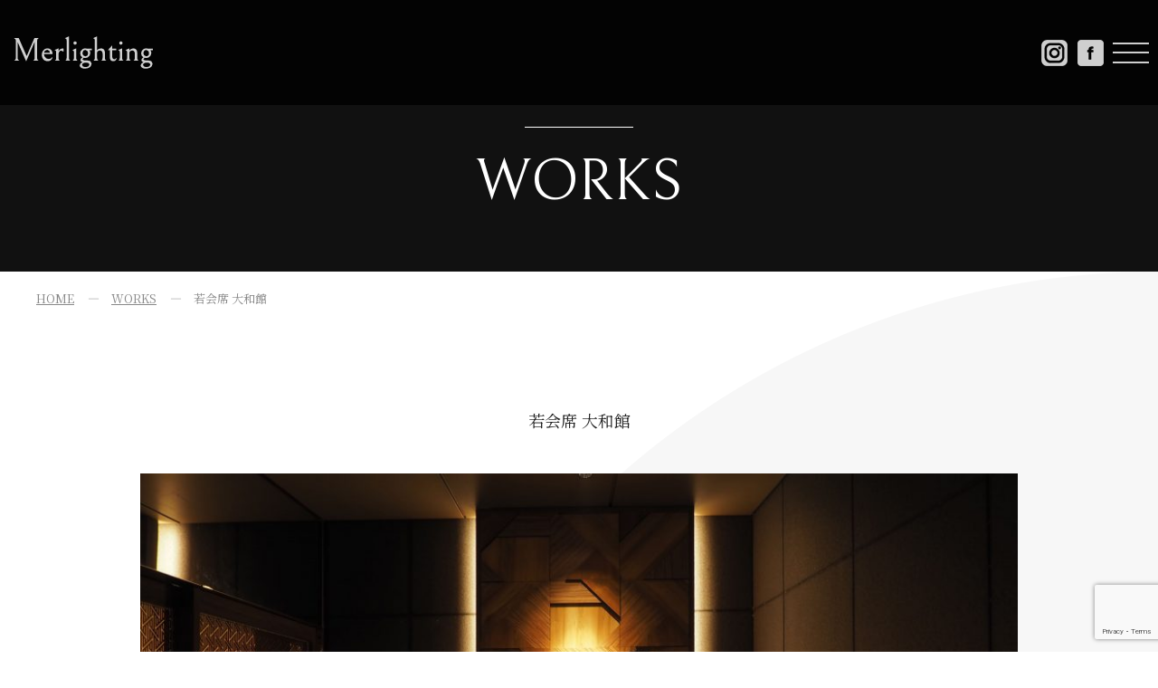

--- FILE ---
content_type: text/html; charset=UTF-8
request_url: https://merlighting.com/works/360/
body_size: 7895
content:
<!DOCTYPE HTML>
<html lang="ja">
<head>
<!-- Google Tag Manager -->
<script>(function(w,d,s,l,i){w[l]=w[l]||[];w[l].push({'gtm.start':
new Date().getTime(),event:'gtm.js'});var f=d.getElementsByTagName(s)[0],
j=d.createElement(s),dl=l!='dataLayer'?'&l='+l:'';j.async=true;j.src=
'https://www.googletagmanager.com/gtm.js?id='+i+dl;f.parentNode.insertBefore(j,f);
})(window,document,'script','dataLayer','GTM-NNWH4WL');</script>
<!-- End Google Tag Manager -->

<meta charset="UTF-8">
<meta name="viewport" content="width=device-width,user-scalable=1">

<link rel="stylesheet" href="https://merlighting.com/wp-content/themes/merlighting/css/cmn.css">
<link rel="stylesheet" href="https://merlighting.com/wp-content/themes/merlighting/css/layout.css">
<link rel="shortcut icon" href="https://merlighting.com/wp-content/themes/merlighting/img/cmn/favicon.png">
<script src="https://merlighting.com/wp-content/themes/merlighting/js/jquery-1.11.2.min.js"></script>
<script src="https://merlighting.com/wp-content/themes/merlighting/js/setup.js"></script>
<script src="https://merlighting.com/wp-content/themes/merlighting/js/jquery.bxslider.js"></script>
<script src="https://merlighting.com/wp-content/themes/merlighting/js/slideSetting.js"></script>
<script src="https://merlighting.com/wp-content/themes/merlighting/js/jquery.matchHeight.js"></script>
<link rel="stylesheet" href="https://cdnjs.cloudflare.com/ajax/libs/lity/1.6.6/lity.css" />  
<script src="https://cdnjs.cloudflare.com/ajax/libs/lity/1.6.6/lity.js"></script> 
<link rel="stylesheet" type="text/css" href="https://cdn.jsdelivr.net/npm/slick-carousel@1.8.1/slick/slick-theme.css">
<link rel="stylesheet" type="text/css" href="https://cdn.jsdelivr.net/npm/slick-carousel@1.8.1/slick/slick.css">
<script type="text/javascript" src="https://cdn.jsdelivr.net/npm/slick-carousel@1.8.1/slick/slick.min.js"></script>
<script>
$(document).on('ready', function() {
  $('.slider_thumb').slick({
      arrows:false,
      fade:true,
      asNavFor:'.thumb',
  });
  $('.thumb').slick({
      asNavFor:'.slider_thumb',
      focusOnSelect: true,
      slidesToShow:6,
      slidesToScroll:1
  });  
});
</script>
  

		<!-- All in One SEO 4.1.4.5 -->
		<title>若会席 大和館｜Merlighting｜照明コンサルタント</title>
		<meta name="description" content="照明コンサルタントを主に手掛けている「Merlighting」のWORKSです。リフォームなどの施工工事の事ならお気軽にお任せ下さい。" />
		<meta name="robots" content="max-image-preview:large" />
		<link rel="canonical" href="https://merlighting.com/works/360/" />
		<script type="application/ld+json" class="aioseo-schema">
			{"@context":"https:\/\/schema.org","@graph":[{"@type":"WebSite","@id":"https:\/\/merlighting.com\/#website","url":"https:\/\/merlighting.com\/","name":"Merlighting\uff5c\u7167\u660e\u30b3\u30f3\u30b5\u30eb\u30bf\u30f3\u30c8","inLanguage":"ja","publisher":{"@id":"https:\/\/merlighting.com\/#organization"}},{"@type":"Organization","@id":"https:\/\/merlighting.com\/#organization","name":"Merlighting\uff5c\u7167\u660e\u30b3\u30f3\u30b5\u30eb\u30bf\u30f3\u30c8","url":"https:\/\/merlighting.com\/"},{"@type":"BreadcrumbList","@id":"https:\/\/merlighting.com\/works\/360\/#breadcrumblist","itemListElement":[{"@type":"ListItem","@id":"https:\/\/merlighting.com\/#listItem","position":1,"item":{"@type":"WebPage","@id":"https:\/\/merlighting.com\/","name":"\u30db\u30fc\u30e0","description":"\u7167\u660e\u30b3\u30f3\u30b5\u30eb\u30c6\u30a3\u30f3\u30b0\uff5c\u5149\u306f\u3001\u4eba\u306e\u5fc3\u306b\u5927\u304d\u304f\u5f71\u97ff\u3092\u4e0e\u3048\u308b\u3002\u671d\u967d\u3092\u898b\u305f\u3089\u30a8\u30cd\u30eb\u30ae\u30fc\u304c\u6e67\u304d\u3001\u5915\u713c\u3051\u3092\u898b\u305f\u3089\u3001\u5fc3\u843d\u3061\u7740\u304f\u3002\u6d77\u9762\u306b\u6620\u308b\u3001\u6708\u660e\u304b\u308a\u306e\u3088\u3046\u306a\u5fc3\u3092\u6253\u3064\u5149\u3092\u5c4a\u3051\u3066\u3044\u304d\u305f\u3044\u3002","url":"https:\/\/merlighting.com\/"},"nextItem":"https:\/\/merlighting.com\/works\/#listItem"},{"@type":"ListItem","@id":"https:\/\/merlighting.com\/works\/#listItem","position":2,"item":{"@type":"WebPage","@id":"https:\/\/merlighting.com\/works\/","name":"WORKS","description":"\u7167\u660e\u30b3\u30f3\u30b5\u30eb\u30bf\u30f3\u30c8\u3092\u4e3b\u306b\u624b\u639b\u3051\u3066\u3044\u308b\u300cMerlighting\u300d\u306eWORKS\u3067\u3059\u3002\u30ea\u30d5\u30a9\u30fc\u30e0\u306a\u3069\u306e\u65bd\u5de5\u5de5\u4e8b\u306e\u4e8b\u306a\u3089\u304a\u6c17\u8efd\u306b\u304a\u4efb\u305b\u4e0b\u3055\u3044\u3002","url":"https:\/\/merlighting.com\/works\/"},"previousItem":"https:\/\/merlighting.com\/#listItem"}]},{"@type":"Person","@id":"https:\/\/merlighting.com\/author\/owner_merlighting\/#author","url":"https:\/\/merlighting.com\/author\/owner_merlighting\/","name":"owner_merlighting","image":{"@type":"ImageObject","@id":"https:\/\/merlighting.com\/works\/360\/#authorImage","url":"https:\/\/secure.gravatar.com\/avatar\/4f9ebfd4799d83d2c0e3e6d0e3c7d30378f7905db6898991b3239ef58ff77315?s=96&d=mm&r=g","width":96,"height":96,"caption":"owner_merlighting"}},{"@type":"WebPage","@id":"https:\/\/merlighting.com\/works\/360\/#webpage","url":"https:\/\/merlighting.com\/works\/360\/","name":"\u82e5\u4f1a\u5e2d \u5927\u548c\u9928\uff5cMerlighting\uff5c\u7167\u660e\u30b3\u30f3\u30b5\u30eb\u30bf\u30f3\u30c8","description":"\u7167\u660e\u30b3\u30f3\u30b5\u30eb\u30bf\u30f3\u30c8\u3092\u4e3b\u306b\u624b\u639b\u3051\u3066\u3044\u308b\u300cMerlighting\u300d\u306eWORKS\u3067\u3059\u3002\u30ea\u30d5\u30a9\u30fc\u30e0\u306a\u3069\u306e\u65bd\u5de5\u5de5\u4e8b\u306e\u4e8b\u306a\u3089\u304a\u6c17\u8efd\u306b\u304a\u4efb\u305b\u4e0b\u3055\u3044\u3002","inLanguage":"ja","isPartOf":{"@id":"https:\/\/merlighting.com\/#website"},"breadcrumb":{"@id":"https:\/\/merlighting.com\/works\/360\/#breadcrumblist"},"author":"https:\/\/merlighting.com\/author\/owner_merlighting\/#author","creator":"https:\/\/merlighting.com\/author\/owner_merlighting\/#author","image":{"@type":"ImageObject","@id":"https:\/\/merlighting.com\/#mainImage","url":"https:\/\/merlighting.com\/wp-content\/uploads\/2021\/09\/e7a605d65a26262b3eadf893c33fd145.png","width":1381,"height":887},"primaryImageOfPage":{"@id":"https:\/\/merlighting.com\/works\/360\/#mainImage"},"datePublished":"2021-09-26T02:00:00+09:00","dateModified":"2022-04-22T04:14:28+09:00"},{"@type":"BlogPosting","@id":"https:\/\/merlighting.com\/works\/360\/#blogposting","name":"\u82e5\u4f1a\u5e2d \u5927\u548c\u9928\uff5cMerlighting\uff5c\u7167\u660e\u30b3\u30f3\u30b5\u30eb\u30bf\u30f3\u30c8","description":"\u7167\u660e\u30b3\u30f3\u30b5\u30eb\u30bf\u30f3\u30c8\u3092\u4e3b\u306b\u624b\u639b\u3051\u3066\u3044\u308b\u300cMerlighting\u300d\u306eWORKS\u3067\u3059\u3002\u30ea\u30d5\u30a9\u30fc\u30e0\u306a\u3069\u306e\u65bd\u5de5\u5de5\u4e8b\u306e\u4e8b\u306a\u3089\u304a\u6c17\u8efd\u306b\u304a\u4efb\u305b\u4e0b\u3055\u3044\u3002","inLanguage":"ja","headline":"\u82e5\u4f1a\u5e2d \u5927\u548c\u9928","author":{"@id":"https:\/\/merlighting.com\/author\/owner_merlighting\/#author"},"publisher":{"@id":"https:\/\/merlighting.com\/#organization"},"datePublished":"2021-09-26T02:00:00+09:00","dateModified":"2022-04-22T04:14:28+09:00","articleSection":"WORKS","mainEntityOfPage":{"@id":"https:\/\/merlighting.com\/works\/360\/#webpage"},"isPartOf":{"@id":"https:\/\/merlighting.com\/works\/360\/#webpage"},"image":{"@type":"ImageObject","@id":"https:\/\/merlighting.com\/#articleImage","url":"https:\/\/merlighting.com\/wp-content\/uploads\/2021\/09\/e7a605d65a26262b3eadf893c33fd145.png","width":1381,"height":887}}]}
		</script>
		<!-- All in One SEO -->

<link rel='dns-prefetch' href='//www.google.com' />
<link rel="alternate" type="application/rss+xml" title="Merlighting｜照明コンサルタント &raquo; 若会席 大和館 のコメントのフィード" href="https://merlighting.com/works/360/feed/" />
<link rel="alternate" title="oEmbed (JSON)" type="application/json+oembed" href="https://merlighting.com/wp-json/oembed/1.0/embed?url=https%3A%2F%2Fmerlighting.com%2Fworks%2F360%2F" />
<link rel="alternate" title="oEmbed (XML)" type="text/xml+oembed" href="https://merlighting.com/wp-json/oembed/1.0/embed?url=https%3A%2F%2Fmerlighting.com%2Fworks%2F360%2F&#038;format=xml" />
<style id='wp-img-auto-sizes-contain-inline-css' type='text/css'>
img:is([sizes=auto i],[sizes^="auto," i]){contain-intrinsic-size:3000px 1500px}
/*# sourceURL=wp-img-auto-sizes-contain-inline-css */
</style>
<style id='wp-emoji-styles-inline-css' type='text/css'>

	img.wp-smiley, img.emoji {
		display: inline !important;
		border: none !important;
		box-shadow: none !important;
		height: 1em !important;
		width: 1em !important;
		margin: 0 0.07em !important;
		vertical-align: -0.1em !important;
		background: none !important;
		padding: 0 !important;
	}
/*# sourceURL=wp-emoji-styles-inline-css */
</style>
<style id='wp-block-library-inline-css' type='text/css'>
:root{--wp-block-synced-color:#7a00df;--wp-block-synced-color--rgb:122,0,223;--wp-bound-block-color:var(--wp-block-synced-color);--wp-editor-canvas-background:#ddd;--wp-admin-theme-color:#007cba;--wp-admin-theme-color--rgb:0,124,186;--wp-admin-theme-color-darker-10:#006ba1;--wp-admin-theme-color-darker-10--rgb:0,107,160.5;--wp-admin-theme-color-darker-20:#005a87;--wp-admin-theme-color-darker-20--rgb:0,90,135;--wp-admin-border-width-focus:2px}@media (min-resolution:192dpi){:root{--wp-admin-border-width-focus:1.5px}}.wp-element-button{cursor:pointer}:root .has-very-light-gray-background-color{background-color:#eee}:root .has-very-dark-gray-background-color{background-color:#313131}:root .has-very-light-gray-color{color:#eee}:root .has-very-dark-gray-color{color:#313131}:root .has-vivid-green-cyan-to-vivid-cyan-blue-gradient-background{background:linear-gradient(135deg,#00d084,#0693e3)}:root .has-purple-crush-gradient-background{background:linear-gradient(135deg,#34e2e4,#4721fb 50%,#ab1dfe)}:root .has-hazy-dawn-gradient-background{background:linear-gradient(135deg,#faaca8,#dad0ec)}:root .has-subdued-olive-gradient-background{background:linear-gradient(135deg,#fafae1,#67a671)}:root .has-atomic-cream-gradient-background{background:linear-gradient(135deg,#fdd79a,#004a59)}:root .has-nightshade-gradient-background{background:linear-gradient(135deg,#330968,#31cdcf)}:root .has-midnight-gradient-background{background:linear-gradient(135deg,#020381,#2874fc)}:root{--wp--preset--font-size--normal:16px;--wp--preset--font-size--huge:42px}.has-regular-font-size{font-size:1em}.has-larger-font-size{font-size:2.625em}.has-normal-font-size{font-size:var(--wp--preset--font-size--normal)}.has-huge-font-size{font-size:var(--wp--preset--font-size--huge)}.has-text-align-center{text-align:center}.has-text-align-left{text-align:left}.has-text-align-right{text-align:right}.has-fit-text{white-space:nowrap!important}#end-resizable-editor-section{display:none}.aligncenter{clear:both}.items-justified-left{justify-content:flex-start}.items-justified-center{justify-content:center}.items-justified-right{justify-content:flex-end}.items-justified-space-between{justify-content:space-between}.screen-reader-text{border:0;clip-path:inset(50%);height:1px;margin:-1px;overflow:hidden;padding:0;position:absolute;width:1px;word-wrap:normal!important}.screen-reader-text:focus{background-color:#ddd;clip-path:none;color:#444;display:block;font-size:1em;height:auto;left:5px;line-height:normal;padding:15px 23px 14px;text-decoration:none;top:5px;width:auto;z-index:100000}html :where(.has-border-color){border-style:solid}html :where([style*=border-top-color]){border-top-style:solid}html :where([style*=border-right-color]){border-right-style:solid}html :where([style*=border-bottom-color]){border-bottom-style:solid}html :where([style*=border-left-color]){border-left-style:solid}html :where([style*=border-width]){border-style:solid}html :where([style*=border-top-width]){border-top-style:solid}html :where([style*=border-right-width]){border-right-style:solid}html :where([style*=border-bottom-width]){border-bottom-style:solid}html :where([style*=border-left-width]){border-left-style:solid}html :where(img[class*=wp-image-]){height:auto;max-width:100%}:where(figure){margin:0 0 1em}html :where(.is-position-sticky){--wp-admin--admin-bar--position-offset:var(--wp-admin--admin-bar--height,0px)}@media screen and (max-width:600px){html :where(.is-position-sticky){--wp-admin--admin-bar--position-offset:0px}}
/*wp_block_styles_on_demand_placeholder:697086fa615c2*/
/*# sourceURL=wp-block-library-inline-css */
</style>
<style id='classic-theme-styles-inline-css' type='text/css'>
/*! This file is auto-generated */
.wp-block-button__link{color:#fff;background-color:#32373c;border-radius:9999px;box-shadow:none;text-decoration:none;padding:calc(.667em + 2px) calc(1.333em + 2px);font-size:1.125em}.wp-block-file__button{background:#32373c;color:#fff;text-decoration:none}
/*# sourceURL=/wp-includes/css/classic-themes.min.css */
</style>
<link rel='stylesheet' id='contact-form-7-css' href='https://merlighting.com/wp-content/plugins/contact-form-7/includes/css/styles.css?ver=5.4.2' type='text/css' media='all' />
<link rel="https://api.w.org/" href="https://merlighting.com/wp-json/" /><link rel="alternate" title="JSON" type="application/json" href="https://merlighting.com/wp-json/wp/v2/posts/360" /><link rel="EditURI" type="application/rsd+xml" title="RSD" href="https://merlighting.com/xmlrpc.php?rsd" />
<link rel='shortlink' href='https://merlighting.com/?p=360' />

</head>

<body>
<!-- Google Tag Manager (noscript) -->
<noscript><iframe src="https://www.googletagmanager.com/ns.html?id=GTM-NNWH4WL"
height="0" width="0" style="display:none;visibility:hidden"></iframe></noscript>
<!-- End Google Tag Manager (noscript) -->

<article id="wrapper">
<header>
<div class="hd-inr flex-btw items-center">
<div class="hd-logo"><h1><a href="https://merlighting.com/"><img src="https://merlighting.com/wp-content/themes/merlighting/img/cmn/img_hd_logo.png" alt="WORKS｜Merlighting｜照明コンサルタント" /></a></h1>
</div>
<div class="hd-info flex-end items-center">

<nav class="sp-nav">
<ul class="flex-end">
<li><a href="https://merlighting.com"><span>Top</span></a></li>
<li><a href="https://merlighting.com/about/"><span>About</span></a></li>
<li><a href="https://merlighting.com/concept/"><span>Concept</span></a></li>
<li><a href="https://merlighting.com/flow/"><span>Consulting Flow</span></a></li>
<li><a href="https://merlighting.com/consultant/"><span>Lighting Consultant</span></a></li>
<li><a href="https://merlighting.com/works/"><span>Works</span></a></li>
<li><a href="https://merlighting.com/media/"><span>Media</span></a></li>
<li><a href="https://merlighting.com/news/"><span>News</span></a></li>
<li><a href="https://merlighting.com/contact/"><span>Contact</span></a></li>
</ul>
</nav>
<div class="hd-insta">
<a target="_blank" href="https://www.instagram.com/merlighting2018/"><span><img src="https://merlighting.com/wp-content/themes/merlighting/img/cmn/icon_instagram.png" alt="instagram"></span></a>
</div>
<div class="hd-facebook">
<a target="_blank" href="https://ja-jp.facebook.com/DASLO"><span><img src="https://merlighting.com/wp-content/themes/merlighting/img/cmn/icon_facebook.png" alt="facebook"></span></a>
</div>
<div class="navToggle">
<div>
<span></span>
<span></span>
<span></span>
</div>
</div>
</div>
</div>
</header>

<div id="sub_visual">
  <h2><span>Works</span></h2>
</div>

<!-- ▽content | Sub-contents -->
<div id="sub_contents">
  <div class="bread_crumb_list">
  <ul class="bread_crumb">
	<li class="level-1 top"><a href="https://merlighting.com/">HOME</a></li>
	<li class="level-2 sub"><a href="https://merlighting.com/works/">WORKS</a></li>
	<li class="level-3 sub tail current">若会席 大和館</li>
</ul>
</div>

  <section>
    <h3><strong>若会席 大和館</strong></h3>

        <div class="sliderArea mb100">
      <div class="slider_thumb slider">
              <div><a href="https://merlighting.com/wp-content/uploads/2021/10/WA-005-1000x667.jpg" data-lity><img src="https://merlighting.com/wp-content/uploads/2021/10/WA-005-1000x667.jpg" alt="若会席 大和館" /></a></div>
                <div><a href="https://merlighting.com/wp-content/uploads/2021/09/e3debd6bd4207a39c1b8473f344ce8e6-1000x667.png" data-lity><img src="https://merlighting.com/wp-content/uploads/2021/09/e3debd6bd4207a39c1b8473f344ce8e6-1000x667.png" alt="若会席 大和館" /></a></div>
                <div><a href="https://merlighting.com/wp-content/uploads/2021/10/WA-009-1000x667.jpg" data-lity><img src="https://merlighting.com/wp-content/uploads/2021/10/WA-009-1000x667.jpg" alt="若会席 大和館" /></a></div>
                <div><a href="https://merlighting.com/wp-content/uploads/2021/09/5095049d3b5534d43f7a1e52d719cf29-1000x667.png" data-lity><img src="https://merlighting.com/wp-content/uploads/2021/09/5095049d3b5534d43f7a1e52d719cf29-1000x667.png" alt="若会席 大和館" /></a></div>
                <div><a href="https://merlighting.com/wp-content/uploads/2021/10/WA-010-1000x667.jpg" data-lity><img src="https://merlighting.com/wp-content/uploads/2021/10/WA-010-1000x667.jpg" alt="若会席 大和館" /></a></div>
                <div><a href="https://merlighting.com/wp-content/uploads/2021/09/9ab009fc829e51283e9677e0affd6740-1000x667.png" data-lity><img src="https://merlighting.com/wp-content/uploads/2021/09/9ab009fc829e51283e9677e0affd6740-1000x667.png" alt="若会席 大和館" /></a></div>
                <div><a href="https://merlighting.com/wp-content/uploads/2021/10/WAP-011-1000x667.jpg" data-lity><img src="https://merlighting.com/wp-content/uploads/2021/10/WAP-011-1000x667.jpg" alt="若会席 大和館" /></a></div>
                <div><a href="https://merlighting.com/wp-content/uploads/2021/09/d9768a4533d47f9a2763f68e1dc0ba08-1-1000x667.png" data-lity><img src="https://merlighting.com/wp-content/uploads/2021/09/d9768a4533d47f9a2763f68e1dc0ba08-1-1000x667.png" alt="若会席 大和館" /></a></div>
                <div><a href="https://merlighting.com/wp-content/uploads/2021/10/a7d8b91180a307e8a0408a933d6f80d1-1-1000x667.png" data-lity><img src="https://merlighting.com/wp-content/uploads/2021/10/a7d8b91180a307e8a0408a933d6f80d1-1-1000x667.png" alt="若会席 大和館" /></a></div>
                <div><a href="https://merlighting.com/wp-content/uploads/2021/10/02f14e1530c2c7b9727e32d9b4b195a4-1-1000x667.png" data-lity><img src="https://merlighting.com/wp-content/uploads/2021/10/02f14e1530c2c7b9727e32d9b4b195a4-1-1000x667.png" alt="若会席 大和館" /></a></div>
                <div><a href="https://merlighting.com/wp-content/uploads/2021/10/53539f616365a054e9155394a9c0863f-1-1000x667.png" data-lity><img src="https://merlighting.com/wp-content/uploads/2021/10/53539f616365a054e9155394a9c0863f-1-1000x667.png" alt="若会席 大和館" /></a></div>
                <div><a href="https://merlighting.com/wp-content/uploads/2021/10/156fa91bb13a8b10b66a7dbfbc1d6b5d-1-1000x667.png" data-lity><img src="https://merlighting.com/wp-content/uploads/2021/10/156fa91bb13a8b10b66a7dbfbc1d6b5d-1-1000x667.png" alt="若会席 大和館" /></a></div>
                <div><a href="https://merlighting.com/wp-content/uploads/2021/10/b34bd8ac3ddc034dcee28b238918c373-1-1000x667.png" data-lity><img src="https://merlighting.com/wp-content/uploads/2021/10/b34bd8ac3ddc034dcee28b238918c373-1-1000x667.png" alt="若会席 大和館" /></a></div>
                <div><a href="https://merlighting.com/wp-content/uploads/2021/10/185f74ec63f9e119d1a89ec5a35e6326-1-1000x667.png" data-lity><img src="https://merlighting.com/wp-content/uploads/2021/10/185f74ec63f9e119d1a89ec5a35e6326-1-1000x667.png" alt="若会席 大和館" /></a></div>
         
       </div>
      
      <div class="thumb">
              <div><img src="https://merlighting.com/wp-content/uploads/2021/10/WA-005-1000x667.jpg" alt="若会席 大和館" /></div>
                <div><img src="https://merlighting.com/wp-content/uploads/2021/09/e3debd6bd4207a39c1b8473f344ce8e6-1000x667.png" alt="若会席 大和館" /></div>
                <div><img src="https://merlighting.com/wp-content/uploads/2021/10/WA-009-1000x667.jpg" alt="若会席 大和館" /></div>
                <div><img src="https://merlighting.com/wp-content/uploads/2021/09/5095049d3b5534d43f7a1e52d719cf29-1000x667.png" alt="若会席 大和館" /></div>
                <div><img src="https://merlighting.com/wp-content/uploads/2021/10/WA-010-1000x667.jpg" alt="若会席 大和館" /></div>
                <div><img src="https://merlighting.com/wp-content/uploads/2021/09/9ab009fc829e51283e9677e0affd6740-1000x667.png" alt="若会席 大和館" /></div>
                <div><img src="https://merlighting.com/wp-content/uploads/2021/10/WAP-011-1000x667.jpg" alt="若会席 大和館" /></div>
                <div><img src="https://merlighting.com/wp-content/uploads/2021/09/d9768a4533d47f9a2763f68e1dc0ba08-1-1000x667.png" alt="若会席 大和館" /></div>
                <div><img src="https://merlighting.com/wp-content/uploads/2021/10/a7d8b91180a307e8a0408a933d6f80d1-1-1000x667.png" alt="若会席 大和館" /></div>
                <div><img src="https://merlighting.com/wp-content/uploads/2021/10/02f14e1530c2c7b9727e32d9b4b195a4-1-1000x667.png" alt="若会席 大和館" /></div>
                <div><img src="https://merlighting.com/wp-content/uploads/2021/10/53539f616365a054e9155394a9c0863f-1-1000x667.png" alt="若会席 大和館" /></div>
                <div><img src="https://merlighting.com/wp-content/uploads/2021/10/156fa91bb13a8b10b66a7dbfbc1d6b5d-1-1000x667.png" alt="若会席 大和館" /></div>
                <div><img src="https://merlighting.com/wp-content/uploads/2021/10/b34bd8ac3ddc034dcee28b238918c373-1-1000x667.png" alt="若会席 大和館" /></div>
                <div><img src="https://merlighting.com/wp-content/uploads/2021/10/185f74ec63f9e119d1a89ec5a35e6326-1-1000x667.png" alt="若会席 大和館" /></div>
         
        </div>
    </div>
    
    
        <div class="txt_works">
      
<div class="wp-block-columns is-layout-flex wp-container-core-columns-is-layout-9d6595d7 wp-block-columns-is-layout-flex">
<div class="wp-block-column is-layout-flow wp-block-column-is-layout-flow">
<p class="has-text-align-left">CATEGORY</p>



<p class="has-text-align-left">店舗&gt;飲食店</p>



<div style="height:20px" aria-hidden="true" class="wp-block-spacer"></div>



<p class="has-text-align-left">CLIENT</p>



<p class="has-text-align-left">(株)innody design</p>



<div style="height:20px" aria-hidden="true" class="wp-block-spacer"></div>



<p class="has-text-align-left">COMPLETION</p>



<p class="has-text-align-left">2019</p>



<div style="height:20px" aria-hidden="true" class="wp-block-spacer"></div>



<p class="has-text-align-left">PHOTO</p>



<p class="has-text-align-left">‐</p>



<div style="height:20px" aria-hidden="true" class="wp-block-spacer"></div>
</div>



<div class="wp-block-column is-layout-flow wp-block-column-is-layout-flow">
<p>COMMENT</p>



<p>内幸町にある高級老舗ステーキハウスの改装である。<br>
約100坪の総工費を考慮した場合、既存の躯体や天井を<br>
解体せずに、表層のデザインやアートディスプレイ、<br>
照明を整えることで、通常コストの1/5で実施することができた。<br>
照明を中心に空間の設えを整えて、空間イメージを大きく<br>
変える事ができた。</p>
</div>
</div>
    </div>    <div class="wp-pagenavi">
      <a href="https://merlighting.com/works/668/" rel="next">« 前の記事へ</a>      <a class="first" href="https://merlighting.com/works/">記事一覧</a>
      <a href="https://merlighting.com/works/714/" rel="prev">次の記事へ »</a>    </div>
  </section>

</div>
<!-- ▲content | Sub-contents -->

<section id="contact" class="cmn-contact">
<div class="contents-inr flex-btw items-center">
<div class="cmn-contact-cap">
<h3><strong>Contact</strong></h3>
<p>照明コンサルティングについてのお問い合わせは<br />
お問い合わせフォームよりお願いいたします。</p>
</div>
<div class="cmn-contact-mail">
<div class="cmn-contact-btn">
<a href="https://merlighting.com/contact/"><span>Mail Form</span></a>
</div>
</div>
</div>
</section>

<footer>
<div class="contents-inr large">
<div class="ft-inr flex-btw items-center">
<div class="ft-info">
<h2><img src="https://merlighting.com/wp-content/themes/merlighting/img/cmn/img_ft_logo.png" alt="Merlighting" /></h2>
<p>Mail：info@merlighting.com</p>
</div>
<div class="ft-nav">
<ul class="flex-end">
<li><a href="https://merlighting.com">Top</a></li>
<li><a href="https://merlighting.com/about/">About</a></li>
<li><a href="https://merlighting.com/concept/">Concept</a></li>
<li><a href="https://merlighting.com/flow/">Consulting Flow</a></li>
<li><a href="https://merlighting.com/consultant/">Lighting Consultant</a></li>
<li><a href="https://merlighting.com/works/">Works</a></li>
<li><a href="https://merlighting.com/media/">Media</a></li>
<li><a href="https://merlighting.com/news/">News</a></li>
<li><a href="https://merlighting.com/contact/">Contact</a></li>
</ul>
</div>
</div>
<div class="ft-copyright">
Copyright(C) Merlighting All Rights Reserved.
</div>
</div>
</footer>
</article>


<script type="speculationrules">
{"prefetch":[{"source":"document","where":{"and":[{"href_matches":"/*"},{"not":{"href_matches":["/wp-*.php","/wp-admin/*","/wp-content/uploads/*","/wp-content/*","/wp-content/plugins/*","/wp-content/themes/merlighting/*","/*\\?(.+)"]}},{"not":{"selector_matches":"a[rel~=\"nofollow\"]"}},{"not":{"selector_matches":".no-prefetch, .no-prefetch a"}}]},"eagerness":"conservative"}]}
</script>
<script type="text/javascript" src="https://merlighting.com/wp-includes/js/dist/vendor/wp-polyfill.min.js?ver=3.15.0" id="wp-polyfill-js"></script>
<script type="text/javascript" id="contact-form-7-js-extra">
/* <![CDATA[ */
var wpcf7 = {"api":{"root":"https://merlighting.com/wp-json/","namespace":"contact-form-7/v1"}};
//# sourceURL=contact-form-7-js-extra
/* ]]> */
</script>
<script type="text/javascript" src="https://merlighting.com/wp-content/plugins/contact-form-7/includes/js/index.js?ver=5.4.2" id="contact-form-7-js"></script>
<script type="text/javascript" src="https://www.google.com/recaptcha/api.js?render=6Ldt3_McAAAAAKUhWhigrJ2o4GBYTQ1wY8mxHXOI&amp;ver=3.0" id="google-recaptcha-js"></script>
<script type="text/javascript" id="wpcf7-recaptcha-js-extra">
/* <![CDATA[ */
var wpcf7_recaptcha = {"sitekey":"6Ldt3_McAAAAAKUhWhigrJ2o4GBYTQ1wY8mxHXOI","actions":{"homepage":"homepage","contactform":"contactform"}};
//# sourceURL=wpcf7-recaptcha-js-extra
/* ]]> */
</script>
<script type="text/javascript" src="https://merlighting.com/wp-content/plugins/contact-form-7/modules/recaptcha/index.js?ver=5.4.2" id="wpcf7-recaptcha-js"></script>
<script id="wp-emoji-settings" type="application/json">
{"baseUrl":"https://s.w.org/images/core/emoji/17.0.2/72x72/","ext":".png","svgUrl":"https://s.w.org/images/core/emoji/17.0.2/svg/","svgExt":".svg","source":{"concatemoji":"https://merlighting.com/wp-includes/js/wp-emoji-release.min.js?ver=6.9"}}
</script>
<script type="module">
/* <![CDATA[ */
/*! This file is auto-generated */
const a=JSON.parse(document.getElementById("wp-emoji-settings").textContent),o=(window._wpemojiSettings=a,"wpEmojiSettingsSupports"),s=["flag","emoji"];function i(e){try{var t={supportTests:e,timestamp:(new Date).valueOf()};sessionStorage.setItem(o,JSON.stringify(t))}catch(e){}}function c(e,t,n){e.clearRect(0,0,e.canvas.width,e.canvas.height),e.fillText(t,0,0);t=new Uint32Array(e.getImageData(0,0,e.canvas.width,e.canvas.height).data);e.clearRect(0,0,e.canvas.width,e.canvas.height),e.fillText(n,0,0);const a=new Uint32Array(e.getImageData(0,0,e.canvas.width,e.canvas.height).data);return t.every((e,t)=>e===a[t])}function p(e,t){e.clearRect(0,0,e.canvas.width,e.canvas.height),e.fillText(t,0,0);var n=e.getImageData(16,16,1,1);for(let e=0;e<n.data.length;e++)if(0!==n.data[e])return!1;return!0}function u(e,t,n,a){switch(t){case"flag":return n(e,"\ud83c\udff3\ufe0f\u200d\u26a7\ufe0f","\ud83c\udff3\ufe0f\u200b\u26a7\ufe0f")?!1:!n(e,"\ud83c\udde8\ud83c\uddf6","\ud83c\udde8\u200b\ud83c\uddf6")&&!n(e,"\ud83c\udff4\udb40\udc67\udb40\udc62\udb40\udc65\udb40\udc6e\udb40\udc67\udb40\udc7f","\ud83c\udff4\u200b\udb40\udc67\u200b\udb40\udc62\u200b\udb40\udc65\u200b\udb40\udc6e\u200b\udb40\udc67\u200b\udb40\udc7f");case"emoji":return!a(e,"\ud83e\u1fac8")}return!1}function f(e,t,n,a){let r;const o=(r="undefined"!=typeof WorkerGlobalScope&&self instanceof WorkerGlobalScope?new OffscreenCanvas(300,150):document.createElement("canvas")).getContext("2d",{willReadFrequently:!0}),s=(o.textBaseline="top",o.font="600 32px Arial",{});return e.forEach(e=>{s[e]=t(o,e,n,a)}),s}function r(e){var t=document.createElement("script");t.src=e,t.defer=!0,document.head.appendChild(t)}a.supports={everything:!0,everythingExceptFlag:!0},new Promise(t=>{let n=function(){try{var e=JSON.parse(sessionStorage.getItem(o));if("object"==typeof e&&"number"==typeof e.timestamp&&(new Date).valueOf()<e.timestamp+604800&&"object"==typeof e.supportTests)return e.supportTests}catch(e){}return null}();if(!n){if("undefined"!=typeof Worker&&"undefined"!=typeof OffscreenCanvas&&"undefined"!=typeof URL&&URL.createObjectURL&&"undefined"!=typeof Blob)try{var e="postMessage("+f.toString()+"("+[JSON.stringify(s),u.toString(),c.toString(),p.toString()].join(",")+"));",a=new Blob([e],{type:"text/javascript"});const r=new Worker(URL.createObjectURL(a),{name:"wpTestEmojiSupports"});return void(r.onmessage=e=>{i(n=e.data),r.terminate(),t(n)})}catch(e){}i(n=f(s,u,c,p))}t(n)}).then(e=>{for(const n in e)a.supports[n]=e[n],a.supports.everything=a.supports.everything&&a.supports[n],"flag"!==n&&(a.supports.everythingExceptFlag=a.supports.everythingExceptFlag&&a.supports[n]);var t;a.supports.everythingExceptFlag=a.supports.everythingExceptFlag&&!a.supports.flag,a.supports.everything||((t=a.source||{}).concatemoji?r(t.concatemoji):t.wpemoji&&t.twemoji&&(r(t.twemoji),r(t.wpemoji)))});
//# sourceURL=https://merlighting.com/wp-includes/js/wp-emoji-loader.min.js
/* ]]> */
</script>
</body>
</html>

--- FILE ---
content_type: text/html; charset=utf-8
request_url: https://www.google.com/recaptcha/api2/anchor?ar=1&k=6Ldt3_McAAAAAKUhWhigrJ2o4GBYTQ1wY8mxHXOI&co=aHR0cHM6Ly9tZXJsaWdodGluZy5jb206NDQz&hl=en&v=PoyoqOPhxBO7pBk68S4YbpHZ&size=invisible&anchor-ms=20000&execute-ms=30000&cb=czqemmiu5s9z
body_size: 48824
content:
<!DOCTYPE HTML><html dir="ltr" lang="en"><head><meta http-equiv="Content-Type" content="text/html; charset=UTF-8">
<meta http-equiv="X-UA-Compatible" content="IE=edge">
<title>reCAPTCHA</title>
<style type="text/css">
/* cyrillic-ext */
@font-face {
  font-family: 'Roboto';
  font-style: normal;
  font-weight: 400;
  font-stretch: 100%;
  src: url(//fonts.gstatic.com/s/roboto/v48/KFO7CnqEu92Fr1ME7kSn66aGLdTylUAMa3GUBHMdazTgWw.woff2) format('woff2');
  unicode-range: U+0460-052F, U+1C80-1C8A, U+20B4, U+2DE0-2DFF, U+A640-A69F, U+FE2E-FE2F;
}
/* cyrillic */
@font-face {
  font-family: 'Roboto';
  font-style: normal;
  font-weight: 400;
  font-stretch: 100%;
  src: url(//fonts.gstatic.com/s/roboto/v48/KFO7CnqEu92Fr1ME7kSn66aGLdTylUAMa3iUBHMdazTgWw.woff2) format('woff2');
  unicode-range: U+0301, U+0400-045F, U+0490-0491, U+04B0-04B1, U+2116;
}
/* greek-ext */
@font-face {
  font-family: 'Roboto';
  font-style: normal;
  font-weight: 400;
  font-stretch: 100%;
  src: url(//fonts.gstatic.com/s/roboto/v48/KFO7CnqEu92Fr1ME7kSn66aGLdTylUAMa3CUBHMdazTgWw.woff2) format('woff2');
  unicode-range: U+1F00-1FFF;
}
/* greek */
@font-face {
  font-family: 'Roboto';
  font-style: normal;
  font-weight: 400;
  font-stretch: 100%;
  src: url(//fonts.gstatic.com/s/roboto/v48/KFO7CnqEu92Fr1ME7kSn66aGLdTylUAMa3-UBHMdazTgWw.woff2) format('woff2');
  unicode-range: U+0370-0377, U+037A-037F, U+0384-038A, U+038C, U+038E-03A1, U+03A3-03FF;
}
/* math */
@font-face {
  font-family: 'Roboto';
  font-style: normal;
  font-weight: 400;
  font-stretch: 100%;
  src: url(//fonts.gstatic.com/s/roboto/v48/KFO7CnqEu92Fr1ME7kSn66aGLdTylUAMawCUBHMdazTgWw.woff2) format('woff2');
  unicode-range: U+0302-0303, U+0305, U+0307-0308, U+0310, U+0312, U+0315, U+031A, U+0326-0327, U+032C, U+032F-0330, U+0332-0333, U+0338, U+033A, U+0346, U+034D, U+0391-03A1, U+03A3-03A9, U+03B1-03C9, U+03D1, U+03D5-03D6, U+03F0-03F1, U+03F4-03F5, U+2016-2017, U+2034-2038, U+203C, U+2040, U+2043, U+2047, U+2050, U+2057, U+205F, U+2070-2071, U+2074-208E, U+2090-209C, U+20D0-20DC, U+20E1, U+20E5-20EF, U+2100-2112, U+2114-2115, U+2117-2121, U+2123-214F, U+2190, U+2192, U+2194-21AE, U+21B0-21E5, U+21F1-21F2, U+21F4-2211, U+2213-2214, U+2216-22FF, U+2308-230B, U+2310, U+2319, U+231C-2321, U+2336-237A, U+237C, U+2395, U+239B-23B7, U+23D0, U+23DC-23E1, U+2474-2475, U+25AF, U+25B3, U+25B7, U+25BD, U+25C1, U+25CA, U+25CC, U+25FB, U+266D-266F, U+27C0-27FF, U+2900-2AFF, U+2B0E-2B11, U+2B30-2B4C, U+2BFE, U+3030, U+FF5B, U+FF5D, U+1D400-1D7FF, U+1EE00-1EEFF;
}
/* symbols */
@font-face {
  font-family: 'Roboto';
  font-style: normal;
  font-weight: 400;
  font-stretch: 100%;
  src: url(//fonts.gstatic.com/s/roboto/v48/KFO7CnqEu92Fr1ME7kSn66aGLdTylUAMaxKUBHMdazTgWw.woff2) format('woff2');
  unicode-range: U+0001-000C, U+000E-001F, U+007F-009F, U+20DD-20E0, U+20E2-20E4, U+2150-218F, U+2190, U+2192, U+2194-2199, U+21AF, U+21E6-21F0, U+21F3, U+2218-2219, U+2299, U+22C4-22C6, U+2300-243F, U+2440-244A, U+2460-24FF, U+25A0-27BF, U+2800-28FF, U+2921-2922, U+2981, U+29BF, U+29EB, U+2B00-2BFF, U+4DC0-4DFF, U+FFF9-FFFB, U+10140-1018E, U+10190-1019C, U+101A0, U+101D0-101FD, U+102E0-102FB, U+10E60-10E7E, U+1D2C0-1D2D3, U+1D2E0-1D37F, U+1F000-1F0FF, U+1F100-1F1AD, U+1F1E6-1F1FF, U+1F30D-1F30F, U+1F315, U+1F31C, U+1F31E, U+1F320-1F32C, U+1F336, U+1F378, U+1F37D, U+1F382, U+1F393-1F39F, U+1F3A7-1F3A8, U+1F3AC-1F3AF, U+1F3C2, U+1F3C4-1F3C6, U+1F3CA-1F3CE, U+1F3D4-1F3E0, U+1F3ED, U+1F3F1-1F3F3, U+1F3F5-1F3F7, U+1F408, U+1F415, U+1F41F, U+1F426, U+1F43F, U+1F441-1F442, U+1F444, U+1F446-1F449, U+1F44C-1F44E, U+1F453, U+1F46A, U+1F47D, U+1F4A3, U+1F4B0, U+1F4B3, U+1F4B9, U+1F4BB, U+1F4BF, U+1F4C8-1F4CB, U+1F4D6, U+1F4DA, U+1F4DF, U+1F4E3-1F4E6, U+1F4EA-1F4ED, U+1F4F7, U+1F4F9-1F4FB, U+1F4FD-1F4FE, U+1F503, U+1F507-1F50B, U+1F50D, U+1F512-1F513, U+1F53E-1F54A, U+1F54F-1F5FA, U+1F610, U+1F650-1F67F, U+1F687, U+1F68D, U+1F691, U+1F694, U+1F698, U+1F6AD, U+1F6B2, U+1F6B9-1F6BA, U+1F6BC, U+1F6C6-1F6CF, U+1F6D3-1F6D7, U+1F6E0-1F6EA, U+1F6F0-1F6F3, U+1F6F7-1F6FC, U+1F700-1F7FF, U+1F800-1F80B, U+1F810-1F847, U+1F850-1F859, U+1F860-1F887, U+1F890-1F8AD, U+1F8B0-1F8BB, U+1F8C0-1F8C1, U+1F900-1F90B, U+1F93B, U+1F946, U+1F984, U+1F996, U+1F9E9, U+1FA00-1FA6F, U+1FA70-1FA7C, U+1FA80-1FA89, U+1FA8F-1FAC6, U+1FACE-1FADC, U+1FADF-1FAE9, U+1FAF0-1FAF8, U+1FB00-1FBFF;
}
/* vietnamese */
@font-face {
  font-family: 'Roboto';
  font-style: normal;
  font-weight: 400;
  font-stretch: 100%;
  src: url(//fonts.gstatic.com/s/roboto/v48/KFO7CnqEu92Fr1ME7kSn66aGLdTylUAMa3OUBHMdazTgWw.woff2) format('woff2');
  unicode-range: U+0102-0103, U+0110-0111, U+0128-0129, U+0168-0169, U+01A0-01A1, U+01AF-01B0, U+0300-0301, U+0303-0304, U+0308-0309, U+0323, U+0329, U+1EA0-1EF9, U+20AB;
}
/* latin-ext */
@font-face {
  font-family: 'Roboto';
  font-style: normal;
  font-weight: 400;
  font-stretch: 100%;
  src: url(//fonts.gstatic.com/s/roboto/v48/KFO7CnqEu92Fr1ME7kSn66aGLdTylUAMa3KUBHMdazTgWw.woff2) format('woff2');
  unicode-range: U+0100-02BA, U+02BD-02C5, U+02C7-02CC, U+02CE-02D7, U+02DD-02FF, U+0304, U+0308, U+0329, U+1D00-1DBF, U+1E00-1E9F, U+1EF2-1EFF, U+2020, U+20A0-20AB, U+20AD-20C0, U+2113, U+2C60-2C7F, U+A720-A7FF;
}
/* latin */
@font-face {
  font-family: 'Roboto';
  font-style: normal;
  font-weight: 400;
  font-stretch: 100%;
  src: url(//fonts.gstatic.com/s/roboto/v48/KFO7CnqEu92Fr1ME7kSn66aGLdTylUAMa3yUBHMdazQ.woff2) format('woff2');
  unicode-range: U+0000-00FF, U+0131, U+0152-0153, U+02BB-02BC, U+02C6, U+02DA, U+02DC, U+0304, U+0308, U+0329, U+2000-206F, U+20AC, U+2122, U+2191, U+2193, U+2212, U+2215, U+FEFF, U+FFFD;
}
/* cyrillic-ext */
@font-face {
  font-family: 'Roboto';
  font-style: normal;
  font-weight: 500;
  font-stretch: 100%;
  src: url(//fonts.gstatic.com/s/roboto/v48/KFO7CnqEu92Fr1ME7kSn66aGLdTylUAMa3GUBHMdazTgWw.woff2) format('woff2');
  unicode-range: U+0460-052F, U+1C80-1C8A, U+20B4, U+2DE0-2DFF, U+A640-A69F, U+FE2E-FE2F;
}
/* cyrillic */
@font-face {
  font-family: 'Roboto';
  font-style: normal;
  font-weight: 500;
  font-stretch: 100%;
  src: url(//fonts.gstatic.com/s/roboto/v48/KFO7CnqEu92Fr1ME7kSn66aGLdTylUAMa3iUBHMdazTgWw.woff2) format('woff2');
  unicode-range: U+0301, U+0400-045F, U+0490-0491, U+04B0-04B1, U+2116;
}
/* greek-ext */
@font-face {
  font-family: 'Roboto';
  font-style: normal;
  font-weight: 500;
  font-stretch: 100%;
  src: url(//fonts.gstatic.com/s/roboto/v48/KFO7CnqEu92Fr1ME7kSn66aGLdTylUAMa3CUBHMdazTgWw.woff2) format('woff2');
  unicode-range: U+1F00-1FFF;
}
/* greek */
@font-face {
  font-family: 'Roboto';
  font-style: normal;
  font-weight: 500;
  font-stretch: 100%;
  src: url(//fonts.gstatic.com/s/roboto/v48/KFO7CnqEu92Fr1ME7kSn66aGLdTylUAMa3-UBHMdazTgWw.woff2) format('woff2');
  unicode-range: U+0370-0377, U+037A-037F, U+0384-038A, U+038C, U+038E-03A1, U+03A3-03FF;
}
/* math */
@font-face {
  font-family: 'Roboto';
  font-style: normal;
  font-weight: 500;
  font-stretch: 100%;
  src: url(//fonts.gstatic.com/s/roboto/v48/KFO7CnqEu92Fr1ME7kSn66aGLdTylUAMawCUBHMdazTgWw.woff2) format('woff2');
  unicode-range: U+0302-0303, U+0305, U+0307-0308, U+0310, U+0312, U+0315, U+031A, U+0326-0327, U+032C, U+032F-0330, U+0332-0333, U+0338, U+033A, U+0346, U+034D, U+0391-03A1, U+03A3-03A9, U+03B1-03C9, U+03D1, U+03D5-03D6, U+03F0-03F1, U+03F4-03F5, U+2016-2017, U+2034-2038, U+203C, U+2040, U+2043, U+2047, U+2050, U+2057, U+205F, U+2070-2071, U+2074-208E, U+2090-209C, U+20D0-20DC, U+20E1, U+20E5-20EF, U+2100-2112, U+2114-2115, U+2117-2121, U+2123-214F, U+2190, U+2192, U+2194-21AE, U+21B0-21E5, U+21F1-21F2, U+21F4-2211, U+2213-2214, U+2216-22FF, U+2308-230B, U+2310, U+2319, U+231C-2321, U+2336-237A, U+237C, U+2395, U+239B-23B7, U+23D0, U+23DC-23E1, U+2474-2475, U+25AF, U+25B3, U+25B7, U+25BD, U+25C1, U+25CA, U+25CC, U+25FB, U+266D-266F, U+27C0-27FF, U+2900-2AFF, U+2B0E-2B11, U+2B30-2B4C, U+2BFE, U+3030, U+FF5B, U+FF5D, U+1D400-1D7FF, U+1EE00-1EEFF;
}
/* symbols */
@font-face {
  font-family: 'Roboto';
  font-style: normal;
  font-weight: 500;
  font-stretch: 100%;
  src: url(//fonts.gstatic.com/s/roboto/v48/KFO7CnqEu92Fr1ME7kSn66aGLdTylUAMaxKUBHMdazTgWw.woff2) format('woff2');
  unicode-range: U+0001-000C, U+000E-001F, U+007F-009F, U+20DD-20E0, U+20E2-20E4, U+2150-218F, U+2190, U+2192, U+2194-2199, U+21AF, U+21E6-21F0, U+21F3, U+2218-2219, U+2299, U+22C4-22C6, U+2300-243F, U+2440-244A, U+2460-24FF, U+25A0-27BF, U+2800-28FF, U+2921-2922, U+2981, U+29BF, U+29EB, U+2B00-2BFF, U+4DC0-4DFF, U+FFF9-FFFB, U+10140-1018E, U+10190-1019C, U+101A0, U+101D0-101FD, U+102E0-102FB, U+10E60-10E7E, U+1D2C0-1D2D3, U+1D2E0-1D37F, U+1F000-1F0FF, U+1F100-1F1AD, U+1F1E6-1F1FF, U+1F30D-1F30F, U+1F315, U+1F31C, U+1F31E, U+1F320-1F32C, U+1F336, U+1F378, U+1F37D, U+1F382, U+1F393-1F39F, U+1F3A7-1F3A8, U+1F3AC-1F3AF, U+1F3C2, U+1F3C4-1F3C6, U+1F3CA-1F3CE, U+1F3D4-1F3E0, U+1F3ED, U+1F3F1-1F3F3, U+1F3F5-1F3F7, U+1F408, U+1F415, U+1F41F, U+1F426, U+1F43F, U+1F441-1F442, U+1F444, U+1F446-1F449, U+1F44C-1F44E, U+1F453, U+1F46A, U+1F47D, U+1F4A3, U+1F4B0, U+1F4B3, U+1F4B9, U+1F4BB, U+1F4BF, U+1F4C8-1F4CB, U+1F4D6, U+1F4DA, U+1F4DF, U+1F4E3-1F4E6, U+1F4EA-1F4ED, U+1F4F7, U+1F4F9-1F4FB, U+1F4FD-1F4FE, U+1F503, U+1F507-1F50B, U+1F50D, U+1F512-1F513, U+1F53E-1F54A, U+1F54F-1F5FA, U+1F610, U+1F650-1F67F, U+1F687, U+1F68D, U+1F691, U+1F694, U+1F698, U+1F6AD, U+1F6B2, U+1F6B9-1F6BA, U+1F6BC, U+1F6C6-1F6CF, U+1F6D3-1F6D7, U+1F6E0-1F6EA, U+1F6F0-1F6F3, U+1F6F7-1F6FC, U+1F700-1F7FF, U+1F800-1F80B, U+1F810-1F847, U+1F850-1F859, U+1F860-1F887, U+1F890-1F8AD, U+1F8B0-1F8BB, U+1F8C0-1F8C1, U+1F900-1F90B, U+1F93B, U+1F946, U+1F984, U+1F996, U+1F9E9, U+1FA00-1FA6F, U+1FA70-1FA7C, U+1FA80-1FA89, U+1FA8F-1FAC6, U+1FACE-1FADC, U+1FADF-1FAE9, U+1FAF0-1FAF8, U+1FB00-1FBFF;
}
/* vietnamese */
@font-face {
  font-family: 'Roboto';
  font-style: normal;
  font-weight: 500;
  font-stretch: 100%;
  src: url(//fonts.gstatic.com/s/roboto/v48/KFO7CnqEu92Fr1ME7kSn66aGLdTylUAMa3OUBHMdazTgWw.woff2) format('woff2');
  unicode-range: U+0102-0103, U+0110-0111, U+0128-0129, U+0168-0169, U+01A0-01A1, U+01AF-01B0, U+0300-0301, U+0303-0304, U+0308-0309, U+0323, U+0329, U+1EA0-1EF9, U+20AB;
}
/* latin-ext */
@font-face {
  font-family: 'Roboto';
  font-style: normal;
  font-weight: 500;
  font-stretch: 100%;
  src: url(//fonts.gstatic.com/s/roboto/v48/KFO7CnqEu92Fr1ME7kSn66aGLdTylUAMa3KUBHMdazTgWw.woff2) format('woff2');
  unicode-range: U+0100-02BA, U+02BD-02C5, U+02C7-02CC, U+02CE-02D7, U+02DD-02FF, U+0304, U+0308, U+0329, U+1D00-1DBF, U+1E00-1E9F, U+1EF2-1EFF, U+2020, U+20A0-20AB, U+20AD-20C0, U+2113, U+2C60-2C7F, U+A720-A7FF;
}
/* latin */
@font-face {
  font-family: 'Roboto';
  font-style: normal;
  font-weight: 500;
  font-stretch: 100%;
  src: url(//fonts.gstatic.com/s/roboto/v48/KFO7CnqEu92Fr1ME7kSn66aGLdTylUAMa3yUBHMdazQ.woff2) format('woff2');
  unicode-range: U+0000-00FF, U+0131, U+0152-0153, U+02BB-02BC, U+02C6, U+02DA, U+02DC, U+0304, U+0308, U+0329, U+2000-206F, U+20AC, U+2122, U+2191, U+2193, U+2212, U+2215, U+FEFF, U+FFFD;
}
/* cyrillic-ext */
@font-face {
  font-family: 'Roboto';
  font-style: normal;
  font-weight: 900;
  font-stretch: 100%;
  src: url(//fonts.gstatic.com/s/roboto/v48/KFO7CnqEu92Fr1ME7kSn66aGLdTylUAMa3GUBHMdazTgWw.woff2) format('woff2');
  unicode-range: U+0460-052F, U+1C80-1C8A, U+20B4, U+2DE0-2DFF, U+A640-A69F, U+FE2E-FE2F;
}
/* cyrillic */
@font-face {
  font-family: 'Roboto';
  font-style: normal;
  font-weight: 900;
  font-stretch: 100%;
  src: url(//fonts.gstatic.com/s/roboto/v48/KFO7CnqEu92Fr1ME7kSn66aGLdTylUAMa3iUBHMdazTgWw.woff2) format('woff2');
  unicode-range: U+0301, U+0400-045F, U+0490-0491, U+04B0-04B1, U+2116;
}
/* greek-ext */
@font-face {
  font-family: 'Roboto';
  font-style: normal;
  font-weight: 900;
  font-stretch: 100%;
  src: url(//fonts.gstatic.com/s/roboto/v48/KFO7CnqEu92Fr1ME7kSn66aGLdTylUAMa3CUBHMdazTgWw.woff2) format('woff2');
  unicode-range: U+1F00-1FFF;
}
/* greek */
@font-face {
  font-family: 'Roboto';
  font-style: normal;
  font-weight: 900;
  font-stretch: 100%;
  src: url(//fonts.gstatic.com/s/roboto/v48/KFO7CnqEu92Fr1ME7kSn66aGLdTylUAMa3-UBHMdazTgWw.woff2) format('woff2');
  unicode-range: U+0370-0377, U+037A-037F, U+0384-038A, U+038C, U+038E-03A1, U+03A3-03FF;
}
/* math */
@font-face {
  font-family: 'Roboto';
  font-style: normal;
  font-weight: 900;
  font-stretch: 100%;
  src: url(//fonts.gstatic.com/s/roboto/v48/KFO7CnqEu92Fr1ME7kSn66aGLdTylUAMawCUBHMdazTgWw.woff2) format('woff2');
  unicode-range: U+0302-0303, U+0305, U+0307-0308, U+0310, U+0312, U+0315, U+031A, U+0326-0327, U+032C, U+032F-0330, U+0332-0333, U+0338, U+033A, U+0346, U+034D, U+0391-03A1, U+03A3-03A9, U+03B1-03C9, U+03D1, U+03D5-03D6, U+03F0-03F1, U+03F4-03F5, U+2016-2017, U+2034-2038, U+203C, U+2040, U+2043, U+2047, U+2050, U+2057, U+205F, U+2070-2071, U+2074-208E, U+2090-209C, U+20D0-20DC, U+20E1, U+20E5-20EF, U+2100-2112, U+2114-2115, U+2117-2121, U+2123-214F, U+2190, U+2192, U+2194-21AE, U+21B0-21E5, U+21F1-21F2, U+21F4-2211, U+2213-2214, U+2216-22FF, U+2308-230B, U+2310, U+2319, U+231C-2321, U+2336-237A, U+237C, U+2395, U+239B-23B7, U+23D0, U+23DC-23E1, U+2474-2475, U+25AF, U+25B3, U+25B7, U+25BD, U+25C1, U+25CA, U+25CC, U+25FB, U+266D-266F, U+27C0-27FF, U+2900-2AFF, U+2B0E-2B11, U+2B30-2B4C, U+2BFE, U+3030, U+FF5B, U+FF5D, U+1D400-1D7FF, U+1EE00-1EEFF;
}
/* symbols */
@font-face {
  font-family: 'Roboto';
  font-style: normal;
  font-weight: 900;
  font-stretch: 100%;
  src: url(//fonts.gstatic.com/s/roboto/v48/KFO7CnqEu92Fr1ME7kSn66aGLdTylUAMaxKUBHMdazTgWw.woff2) format('woff2');
  unicode-range: U+0001-000C, U+000E-001F, U+007F-009F, U+20DD-20E0, U+20E2-20E4, U+2150-218F, U+2190, U+2192, U+2194-2199, U+21AF, U+21E6-21F0, U+21F3, U+2218-2219, U+2299, U+22C4-22C6, U+2300-243F, U+2440-244A, U+2460-24FF, U+25A0-27BF, U+2800-28FF, U+2921-2922, U+2981, U+29BF, U+29EB, U+2B00-2BFF, U+4DC0-4DFF, U+FFF9-FFFB, U+10140-1018E, U+10190-1019C, U+101A0, U+101D0-101FD, U+102E0-102FB, U+10E60-10E7E, U+1D2C0-1D2D3, U+1D2E0-1D37F, U+1F000-1F0FF, U+1F100-1F1AD, U+1F1E6-1F1FF, U+1F30D-1F30F, U+1F315, U+1F31C, U+1F31E, U+1F320-1F32C, U+1F336, U+1F378, U+1F37D, U+1F382, U+1F393-1F39F, U+1F3A7-1F3A8, U+1F3AC-1F3AF, U+1F3C2, U+1F3C4-1F3C6, U+1F3CA-1F3CE, U+1F3D4-1F3E0, U+1F3ED, U+1F3F1-1F3F3, U+1F3F5-1F3F7, U+1F408, U+1F415, U+1F41F, U+1F426, U+1F43F, U+1F441-1F442, U+1F444, U+1F446-1F449, U+1F44C-1F44E, U+1F453, U+1F46A, U+1F47D, U+1F4A3, U+1F4B0, U+1F4B3, U+1F4B9, U+1F4BB, U+1F4BF, U+1F4C8-1F4CB, U+1F4D6, U+1F4DA, U+1F4DF, U+1F4E3-1F4E6, U+1F4EA-1F4ED, U+1F4F7, U+1F4F9-1F4FB, U+1F4FD-1F4FE, U+1F503, U+1F507-1F50B, U+1F50D, U+1F512-1F513, U+1F53E-1F54A, U+1F54F-1F5FA, U+1F610, U+1F650-1F67F, U+1F687, U+1F68D, U+1F691, U+1F694, U+1F698, U+1F6AD, U+1F6B2, U+1F6B9-1F6BA, U+1F6BC, U+1F6C6-1F6CF, U+1F6D3-1F6D7, U+1F6E0-1F6EA, U+1F6F0-1F6F3, U+1F6F7-1F6FC, U+1F700-1F7FF, U+1F800-1F80B, U+1F810-1F847, U+1F850-1F859, U+1F860-1F887, U+1F890-1F8AD, U+1F8B0-1F8BB, U+1F8C0-1F8C1, U+1F900-1F90B, U+1F93B, U+1F946, U+1F984, U+1F996, U+1F9E9, U+1FA00-1FA6F, U+1FA70-1FA7C, U+1FA80-1FA89, U+1FA8F-1FAC6, U+1FACE-1FADC, U+1FADF-1FAE9, U+1FAF0-1FAF8, U+1FB00-1FBFF;
}
/* vietnamese */
@font-face {
  font-family: 'Roboto';
  font-style: normal;
  font-weight: 900;
  font-stretch: 100%;
  src: url(//fonts.gstatic.com/s/roboto/v48/KFO7CnqEu92Fr1ME7kSn66aGLdTylUAMa3OUBHMdazTgWw.woff2) format('woff2');
  unicode-range: U+0102-0103, U+0110-0111, U+0128-0129, U+0168-0169, U+01A0-01A1, U+01AF-01B0, U+0300-0301, U+0303-0304, U+0308-0309, U+0323, U+0329, U+1EA0-1EF9, U+20AB;
}
/* latin-ext */
@font-face {
  font-family: 'Roboto';
  font-style: normal;
  font-weight: 900;
  font-stretch: 100%;
  src: url(//fonts.gstatic.com/s/roboto/v48/KFO7CnqEu92Fr1ME7kSn66aGLdTylUAMa3KUBHMdazTgWw.woff2) format('woff2');
  unicode-range: U+0100-02BA, U+02BD-02C5, U+02C7-02CC, U+02CE-02D7, U+02DD-02FF, U+0304, U+0308, U+0329, U+1D00-1DBF, U+1E00-1E9F, U+1EF2-1EFF, U+2020, U+20A0-20AB, U+20AD-20C0, U+2113, U+2C60-2C7F, U+A720-A7FF;
}
/* latin */
@font-face {
  font-family: 'Roboto';
  font-style: normal;
  font-weight: 900;
  font-stretch: 100%;
  src: url(//fonts.gstatic.com/s/roboto/v48/KFO7CnqEu92Fr1ME7kSn66aGLdTylUAMa3yUBHMdazQ.woff2) format('woff2');
  unicode-range: U+0000-00FF, U+0131, U+0152-0153, U+02BB-02BC, U+02C6, U+02DA, U+02DC, U+0304, U+0308, U+0329, U+2000-206F, U+20AC, U+2122, U+2191, U+2193, U+2212, U+2215, U+FEFF, U+FFFD;
}

</style>
<link rel="stylesheet" type="text/css" href="https://www.gstatic.com/recaptcha/releases/PoyoqOPhxBO7pBk68S4YbpHZ/styles__ltr.css">
<script nonce="dLgV5aYISoH_udWV-ivi9Q" type="text/javascript">window['__recaptcha_api'] = 'https://www.google.com/recaptcha/api2/';</script>
<script type="text/javascript" src="https://www.gstatic.com/recaptcha/releases/PoyoqOPhxBO7pBk68S4YbpHZ/recaptcha__en.js" nonce="dLgV5aYISoH_udWV-ivi9Q">
      
    </script></head>
<body><div id="rc-anchor-alert" class="rc-anchor-alert"></div>
<input type="hidden" id="recaptcha-token" value="[base64]">
<script type="text/javascript" nonce="dLgV5aYISoH_udWV-ivi9Q">
      recaptcha.anchor.Main.init("[\x22ainput\x22,[\x22bgdata\x22,\x22\x22,\[base64]/[base64]/[base64]/bmV3IHJbeF0oY1swXSk6RT09Mj9uZXcgclt4XShjWzBdLGNbMV0pOkU9PTM/bmV3IHJbeF0oY1swXSxjWzFdLGNbMl0pOkU9PTQ/[base64]/[base64]/[base64]/[base64]/[base64]/[base64]/[base64]/[base64]\x22,\[base64]\\u003d\x22,\[base64]/wqQhw6fDgMKCcgrDrj3CjT7Cj8OyQMO/TcKXGsOYZ8OXOsKaOiV9XAHCvcKjD8OQwpAlLhIXKcOxwqhnI8O1NcOhAMKlwpvDgsOkwo8gVsOwDyrCkDzDpkHCj1rCvEdJwo8SSUs6TMKqwqjDk2fDlhEJw5fCpE/DuMOye8K/wodpwo/Dr8KfwqodwpfChMKiw5xkw5Z2wobDr8O0w5/CkwDDswrCi8OaSSTCnMK9GsOwwqHCmWzDkcKIw6lpb8Ksw5IHE8OJSsK1wpYYC8KOw7PDm8O6cCjCuFXDhUY8wpQkS1tqOwTDuXDCh8OoCxt1w5EcwqxPw6vDq8KCw60aCMK6w7RpwrQWwo3CoR/DrVnCrMK4w5/DoU/CjsO+woDCuyPCk8OtV8K2ARDChTrCvnPDtMOCElpbwpvDvcOOw7ZMcg1ewoPDhFPDgMKJQirCpMOWw5HCqMKEwrvCucK1wqsYwqjCiFvClhjCiUDDvcKGHArDgsKZPsOuQMObP0llw5HCg13DkAE1w5zCgsOLwptPPcKfCzB/IMKYw4U+wp7CosOJEsK4bwp1wqnDtX3Dvmg2NDfDqsOswo5vw71owq/[base64]/DocOuwp1TAcKZwpEbG8Kabgdnw6TCs8OtwofDhBA3bUV0Q8KiwoLDuDZnw60HXcOWwo9wTMKkw43DoWh3wr0DwqJxwqo+wp/CkmvCkMK0Oj/Cu0/DicOPCErCn8KgehPCn8OWZ04uw4HCqHTDmcO6SMKSYgHCpMKHw5zDtcOCwqnDkmE2TFBdRcKGOHZvwpBLR8Osw4ZJOHBIw6vChUIjDwR5w4rDkMO/IMO0w4Bzw51Aw5pgw63Dn1hfCwxOKi98K1LCpMKpVjUkPnrDmkLDrgbDjsKINXZ1OnM3fsKDwq/DqmB/[base64]/Dn8KsSlLCox8JScKTFCPDvcKrw7/DmU47JcKMacODwoISw63CjMO6fG4YwrXDoMOcwqsBNy3CqcKewokTw7LCgcOZLMOFXSF1wofCu8ORwrJ9wpjCgnDDphIHKcO2wqQjQWEkB8OSbMORwpbCisKqw6PDu8KAw6FrwoPCjsKmGsOFBcOKbQTCiMOgwqNfwqIUwpAEHCLCsyvDtnp1PsKcSXbDgMKBKsKZXW/[base64]/CkcOWwr7ClE/DksO9wrx3WBtnwoDClcOywrHDvyswEyPChVNme8KTBcOIw7TDusKAwoNbwoFMJcOnWQbCvB7DgF/CrsKmPMOFw59vHMO2asOYwpLCicOiIMOKTcKAw6bCgW8SNsKYRh7ClGDDm1TDlWYqw7syL3/[base64]/w5M2w4pOJMOTwppnVMKEwos8w5tEZcKIwr5Lw67DjXN9w5vDocKPXU/CrjZOEAfCgsOEOMOTwpfCt8Opw5JNIyjCp8O0wp7Cq8O/fcKUfknChmBFw7oxw5jCosK5wr/[base64]/[base64]/DhFA5YSgKZj4TMMOcwqQpAcOtw61Gw4TDv8KAPMOHwrtqMQIEw6ZxGhZUw6UXNsOVXyoywr/Do8K6wr80EsOIY8O4w5XCrsKlwqdjwoLDj8KqRcKWw6HDomrCuQkQKMOuNQfDuVXDhFksYmzCusOVwoUbw5haeMOxYwbDnMOlw6HDnMOCTRvDocOXwp0Bw41UKABiM8OSJAR/w7fDvsO0ThhrXnJmXsKTdMOrQxfCkA9qa8KNOcOrT1g7w73DnMKFRMOyw7treGrDjn5SQUbDn8OUw7jDgyjCnBzCoULCocOvSRxNVcKAYSBzwo83wrXCscO8E8OEKcKpChpKwqTCjXcSecK6woPCgcKKDsK/[base64]/[base64]/wrFjw4jDg37CisOtw7TDocOdwoUOw5TDmMKMST3Dnyp0LRnCuSRxw4wCPnnDoG/DvcKJZT7DmcKqwooBJxhyLcOtAcKMw7jDvMKIwqjCmE86SUnCl8O1JMKDwoNCZHzCoMKdwrTDpUEiWhjDqsKZWMKawonCjCFcw6kcwoHCosOnbsKowpnCnFXClDwZw6/DhhVtwojDmsK/wrPChsK3QcODwrHChFPCtRfCrX5iw6LDkG7CkMKHIGJGYsOOw5DDvgA6PhPDucOZFsKWwo/DszPDosOJKMOHJ0x4VMOVdcKhYSUUYMOKCsK+woDCmsKAw5XDoAhlw6tZw7vDr8OAKMKNTMK5E8ObKsOdecKpwqzDsmDCgk/DnHF8esKKw6nCtcODwo7DuMKVV8OFwrrDmUMkKSjDhxbDuxhvLcKEw5bDqwTDmnksOsOAwolEwpFMcinDs1Uaa8K8wo/Cn8OGw6d0csKDJcOiw7c+wq0iwqHDgsKswrgvb2jCt8KFwpUuwp9BPsOpSsOiwo3DnFR4MMKbW8Oxw7TDqMKOFydiwpbCnhnDt2/[base64]/wpHDkcOlw54TbMO4KsOyUcKgR2IBw7QBOwrCqsK2w6YDw4AlYEprwr7Du1DDrsOWw5h8wqpOZMO6P8KZwoUpw44LwrfDiDDDncOJODgcw47DjhPCpzHCu3HDrXrDjD3ChcOZwpBfdMOtU1tLJ8ORaMKdGQd6JwfClTLDhcOQw4bCnA5Swqg2QyMnw5hIw61NwobCtD/[base64]/ChnERX8OTdMKmwr/[base64]/Cu8K+w6DCusK0w71DJU0LwqjDnFPDpcK/IXIjacKuaAEUwr3CmsOIwofCjzFCwpplwoFIwpPCu8K4OBQ/w4XCkcOzWsO9w5ZOP3LChsOuDCcsw5Z/TMKTw6PDizfCrlbCnMOaMR3DrcOzw4fDmsOkdErCqMOSw4IkQR/[base64]/CrMOTwo1aQmtdwoLCnGjCpMOvKMKyVMOXwqfCoy5QMgtCVDnCj1nDnwbDnkrDv0osbxAPbMKsLQbCqVLCo0bDuMKrw7nDq8OCCMK9wrI0AsOeKsO5wonCgEDCqzFPIMKow6QHDl18TEYiJMOeaEbDgsOjw7Y/w5IHwoJtJn7DiwTCj8Okwo/CuFYWw7zDjl14w6PDmhrDkC4nMDjCjsKRw6zCq8Kjwrtww6vDtzbCp8Oiw7rDrDnDnwPCisO0DRtXBMKTwrgAwrTCmFpiw7YJwpB4PsKZw5p3QH3CoMK0wqY6woYYQMKcIcKDwrYWwok+w7QFwrDCnCLCrsO8ZVPCoyJow5fCgcKZw4xKVQ/DsMK6wrhQwoxtHWTCo0gpw6LDk2hdwrYYw6DDo03DhsOzJTx5wrU6woYFRMOXwo9Yw5fDoMKJERIxLksMXHcHDjPCucOkJ3s0w7DDisOOw47DisOiw486w5vCj8Opw5/ChMOyC1B8w7lxNsOMw5HDlC7DvcO5w6kdwrBpAsO+UcKZbU7DqMKIwpPDtVQ1bns7w40qSsKww5bCocK8WGh6w4Rgc8OZN2fDqsKewpZFQ8OrVnHDk8KRCcK0FVcvYcKICmk7Bws/wqDDscOGEcO3wpFGICDChX7DnsKXRgECwq0zBcK+BSTDqcK8eSpYw4TDvcK3PEFaK8KzwpB0JBQ4JcOgf1rCq07Ciml/WkjDkxYRw5l/woMzNRAge0nCiMOSwoxVLMOEPh1vCMO9Ym5jwqkPwpTDsFxPBWPDtwbChcKtN8Kvw73ChHtpX8Ouwql+V8KFJwjDmlISEmQqelzCs8OBw4DCpMOYwrrCvsKUfsK4WhcAw77CujZuwo1pacKHSUvCssKNwpfCv8O8w4/Dn8OPMMKeBsO3w4XDhhHCjsOFw5BCZWYqwq7DhsONIsOxA8K8JsKdwo4PE0ZBYwN/[base64]/DnsO2w5wDJcOxMMK5w6zCjStENTXDun/CmEnDl8K1QsORMHQXw7xtfVvCt8KjbMKFw6Esw7o8w5ESw6HDjcKRwrbDrjgwN2rDlcOYw6/DssOZwqrDqy1kwrVWw4LCryLCgsOHZ8KGwp3Dj8KbTcOgTFsSCcOsworDpg3Dk8OzWcKNw5BxwrU+wpDDncOCw7jDtFDCmsKbFMK4wqrDv8KSdcKuw6ctw7oJw4toCsKAwphqwpoUR3rCjGjDs8O/ecOzw5DDvxPCuwhcQHvDocOmw73Cv8ORw6/[base64]/DnWnDiF/ChcOpwoF5w57CmsOBasOYbsKZwqg9wqsCNVHDjMKkwrHChMKpEHvCo8KIwrbDtzs/w7Ydw7kAw5NfA1B2w4HDo8KtBSckw6NZdThwOcKSZsOZwoI6TG/Dj8OMeXDCvEE0D8KgPS7CucK9BsOhSgI5c0DDi8OkWVRqwqzDoi/CmsO6ASjDo8KALmtTw4xBwrtDw7MWw7NXWMK9P2DCisKSEMOydlhFw4rCiA/CgsKnwoxCw6wNIcOqwrFSwqNjw6DDhMK1wooSCVVLw5vDtcKxf8KTcSzCnS5EwqXDncKLw6AbPz13w4TDhMOVcwoDwqjDqsK+bcOxw6XDnmdpe0DCjsO+cMK3w77DsSXChMOYwpTCvMOmfXFJQ8K3wogiwqTCncK3wq/CugXDi8KqwrE5KsOewrF+RMKYwpNUEsKsAcKgw71/KcKCOsOAworDpl48w6liwpwhwrUFBcO8w5IVw6saw6xiwrrCs8OFwqhLFHXDjsKOw7gTDMKOw64ZwoIBw7XCq0LCq2VrwpDDp8Oyw7Z8w58rI8KTX8KXwrDDqCrCmgTDkX7DgcKsWMOqa8KGMcKzMcOZwo5Ow5bCuMKZwrbCosOfw73DkcOQQgEow6hlLsOjAS/[base64]/CrcKtw5ZBw458w63DlcO5w5TCjsKMw7s5FQzDlnLDqkA9w5IKwr9Rw7bDuBstwq9bFMKkDMOoworCiSZrXcKcEsOjwrpKw6RRwqcLw4jDhwAiwq0wbTxjOcK3YsOiwp7CtCMuQMKdM1MOeUZLC0Iiw4bClMOsw652w4IWFjMOGsKww6V2wqtfwq/CuQJfwqvCgksgworCph0IAzUWdyl0eDFDw7wydMOrQMKyVi3DolnCh8K8w5QQQSvDvGxdwp3CnMKIwqDDmcKEw5DDt8OwwqRdw7XDuADDgMKNYMOJw5xrw451wrhJKsOzFhLCpBoswp/CrMOnTwDCnBhEwqYEGMO9wrfCnk3CqcOeZQfDp8KxbHDDmMONBQvCnyXCvWE6MsK1w6Egw5/DrwTCtMOxwojCpMKHL8Olwplzwp3DjMOUwp8cw5bCj8KxLcOsw4oSCcOyIV1jw73DgMK9w70IEnzDvUvCpzZEdSFYw6zCusOswprCkcKEasKLwp/Dvl0iOsKMwpphwp7CqsKzOVXCgsKCw7TCiQEcw6jDgGlNwoQ3DcK3w7k/LsKeV8KYAsOYOsOsw6/DpB/Dt8OHV25UEl7DvsKGbsKuCncZQwUSw6B5woRMdsOow68yZxVWI8O4R8OYw7/DghPCiMOrwpfCninDmDHDi8K/AsKtwoJofMKqAcK2TzLDtsOJwpLDj3xdwq/[base64]/Ch2LCpTXDkMOcAERnKi3Cti8Iwo0nSCjCisKXQgw7GcKow6RHw5XCj3nDnMOaw6Blw7HCk8O4woRpUsKFwqZRwrfDm8OwSBHCm2/Dl8KzwpFmeFTCnsOdFlPDkMOPeMOeP3wUK8KrwpDDrMOsB0vDvsKFw4oyTBzDjMOoCinCvsKReAjCrsKVwpUywr/DvELDjwl+w7U/SMO1wqNPw6lJLcOne1sxaWYDUMOAeD4cd8Oow74rTjPDthrCohcvWzU6w43ChMK/asK9wqVzQMKywqkmbQXClEnCtVxtwq1nw7vCs0LCoMK7w4XChQnDomjDrC4bCcK1ecKOwogmVi3DvcKrKsKvwpXCkQ0Aw4nDj8KrUQdiwpYPVMKvw5NxwovDoS7DsU/CmHnDjAQ6w4daLxHCsnHDosKow49kaDbDp8KAZEUEwq/DiMOVw4XDtA8SZcObwrEMw743IMKVIcO7GsOqwpoDJ8KdM8KGRcOqwqXCp8KRQyUTdD4uKwZ6wqFLwrDDmsOxQMObSVXCnMKWY14PWMOeJsOBw57CtMKqNh14w5LCkQ/DnnXCrcOswprCszkdw68/DQfChHzDrcKXwrl1AHc9ODvDpF/DpyfCgMKDZMKHwoPCjGsIw4DCiMKjYcODEcKwwqh4GMOvA31YK8OEwq0eMjFhWMO3woIJSm5Bw6zCpUIcw5/DjsKCNMOfVzrDkSU9FkLDh0RCcsOveMKaN8Ogw4vDscKtLTQWV8KufBfDtcKewpl6VlQabMObGxRHwo/Cl8KGZ8KTAMKLw47Co8O5NMKxUMKaw7fCosO8wrVFw47ConYvbQ9cbcKqb8KLbWPDgsOkw4kGBTsQwoXCssK4TcKpPWzCrsO9N3NpwpsEdsKFMcKywrI3w74PMsODw6t3w4UXwp/DssOSOzk7CsOQSRfCoCLCtMODwrsdwrYPwpxsw7LDqsO3woLCjULCslbDucKgTMOORT1AFEDDmB3CgMK1JXpUURFWJkbCoDRrSWU8w4HCg8KvC8K8ISc8w4zDhXDDmSXCq8OGw5LCjVYIScO3wqkrRsKLTS/CjUnCssKrwqh7wq3DjlnCv8KJZk8bw5XDqsONTcOqNsOPwrLDlWXCt08xXULDvsOxwqbDtsO1L07DqsK4wqXCi14DdHfDqMK8OcK2HXjCusOpA8OIF1TDi8OGXcKGUg/DicKHDMOCw7wCw5h0wp3CicODN8K7w7kmw7lIXm3CrMK1TMK5wrTCksO6w5t7w6vCrcOqYlkXwoXDr8OCwq1rw4rDgsKBw40ywrTCl1/DrSZzNxxuw5obwrPDhSvCgjTCmFxkQ3QMOMOpJcO9wpTCqjDDjivDncODf0x/bcOQY3ImwpcpBEhwwqhmwpLChcKfwrbCpsOxXwJww7/CtsOzw4VbAcKEEizCgMKkwosBwqZ8Ej3DtMOLZRJQLxvDkAfCmSYaw5wMwog2IMOJw4ZcQcOPw5suLsOdwo46Bls+ETJmwoDCuDIST1zCoVIvAsKkeC4IJ2pfVRB+HsOLw4TCocKIw4lhw6JVKcKCZsONwq1Cw6LDp8O0NioWPh/DnMO9wptcSsOdwpXCjBVhwpvDhkLDlMKhMsOWw7pGXV4zESZDw4t7ehHDoMKWJsOrK8KvW8Kowr7Dp8ONb0p9TgLCiMOgZF3CoS7DqiAWwqVFK8O1wrkFw4fCuX4xw7jDu8Kiwq9HGcK6wo3ChE/DkMKIw5RqLgklwr/ChcOkwpLCqBIrT3s2GnfCtcKUwqDCo8K4wrt1w7tvw6bDi8OHw7d8dlrClEfDqHZvW37Dk8KdEcKxPXdxw4PDoEkZVy7Cs8KHwp4AesOsZQxcJkZTwpFTwoDCvsKVw4zDpBgrw5bCgcOkw7/CmREBfylhwpXDhXxawq4mNMK3W8OkbhZtw5vCmsOASjpBTC7CnMOzYibCi8OdWBNqQgIrw4J8Kl7CtsKGYcKPwoRAwqfDnsOCVk/[base64]/Ci8K/[base64]/wqVEwo/Do8K2wpMdwqLDgsK1F2fCiTUwwpHDvSXCnUrDk8KFwpMwwqDCvEnCniNkdsO2wqzCvcKKBS3CscODwp0yw7TChiHCpcO/aMK3wozDt8KswrwvRcKSIMOdw7jDohrClcO/wqDDv0HDnzgEIcOnQcKJB8K/w4oJw7LDlwEIO8Okw6/Cn1E8NcOOwpnDhMOHAMOCw4zChcOEwpkpOX1GwotULMK3w4fCoRc8wpjCjWnDqC3CpcKRw6UaNMKFwoNhdQpJw53Ct3FaAzYzd8ORb8OBWi3CkmjCknIgQjkVw7HCllQ8AcKoXsOARBPDp1BwKMOMw6d/VsK+wp4hXMKfwpvDkHIFVwxvNi8rI8Kuw5LCvcK2esK6w7hyw6HCn2fCkigOwozCm3bCjMOFwqM/[base64]/CtsO3f35xwrDCr8KHw4lYDTTChB3CrMOlDMOdbzfCsRZLw4YrInjDqMOOecKpDh9OTMKVT2lPw6hvw5LCkMOBEAvCnUIaw4DDisOjwpU9wpvDiMKIwqnDnU3DnDNpwq/[base64]/[base64]/DmRsGw5pfZD01UAdvwq5pw7bCizfDlR3CoGNSw4cvwqYZw68LT8K/[base64]/[base64]/CuibDk8K0Ih7DonV9w5TCmsOlw6rCsmlPwqRtDVXCpwVzw4vDq8OvO8OwJwkzG1vCnAnCtsOBwoPDvsOpw5fDmMOMwow+w4XCuMOkQDwKwotTwpHDp3XDlMOMw61/YMOBwqsuLcKWw6NUw4glJEPCp8KuWMOkE8OzwpbDtcOIwplNZHMCwrLDoWhpVGfCmcOLEApzwrLDv8KkwqA5bcO0dkFMBMKALsOhwqDCqMKTLsKIwo3Dj8KcdMKoEsOQRjFrwroaJxwpXsKID3twNCjDscK+w5wgL3VTG8Kmw5/CnQclMAJ2GcKxwpvCocOowrDDhsKIN8O/wovDpcK1SV7CqMKPw7/Di8K4wpINIMO8wr7DnTPDrTHDh8KHw53DqSjDoUgQWnU2wr4LN8ONJ8KEw4V2w6U0w6nCisOaw7gIw5bDk101w7sWQsKNMjXDjBR/w6dGwpkpb0TDvyALw7MKNcOlw5YBPsKHw7xSwqBdfcKbcnABe8KpEcKgKhkdwrNnayXCgMOXC8KIwrjCtSjDh3PCl8Opw5fDg1dlUMOnw5DDscOVMMO6wpdew5zDlMO5eMOPZMOzwrPCiMOrYxVCwq19PcO+E8Oew6TDicKmOTh3acOQbMOxwrtSwo/Du8OgDsK8dMK+JDXDicOxwpRsacOBF2BnD8Oow61TwrYAcsK+NMOuw54Awow2woXCj8OrfTLCkcObwq80dCLChcOWUcO+QVvDtE/CvMOqMmktUsO7PcKQX2kPJ8O2UsOKCsKAdMOBJVlEDmMfd8KTLz8KaBrDsEsvw60LTUNvTMOsT0nCrEx7w5Qvw7lCLVQ0w4jCsMKscHV9wplJw6ZSw63DoSXDhXbDtcKkVl/[base64]/woxJwo3Cr8OBwrpvw4Z4w4ojw47Cs8KdwovDryfCocOaeBfDjmLCsBrDnznCtsO6F8OCPcOzw5fCksKwRwnCiMOAw449YkPChMO/[base64]/CsMOtwqA+wpt1wobCsDgKQxgdfcKSw4pWw41Jw7Q0wrLCqcKFAsObAMKTW1w8QHQVwrVZM8KyBMOcFsO7woc2w7UCw5jCnjBpesOQw7rCm8OnwqUjwpfCpk7CjMO/Y8KnRnIlazrCmMOjw57Dv8KmwrzCrR7Ds3IKwpsyX8KwwrjDhjTCtcK3SsObRzDDr8O9YVlawqfDtsKzaxPCng0YwobDnxMMPW4oOxpOwoJPRyhuw5fClipkVW/CnGTCsMOVw7l0w7zDi8K0RcO6wrFPwrvCkSkzwr7Dvm3Digk/w6s7w7xXbMO7NMOUS8OOwo12wo3Du0NAwozDgSZhw5kxw51jLMO8w6ghGMOZHMOswp5YdMKbBXHCjDrCvMOZw4snOsKlwqfDoVXDkMKkWcOkEsKAwqInLT12wrd1woDCqsOVwo5Ww6pqa2IsPU/CtcKRVMOew67CncKFwqJRwrkhV8KwP0jDocKjwprDucKdwrcHbsOBQj/ClsO0wqrDiWdWB8KyFDDDhH7Cs8OeDEUYwoVwE8Ksw4rCnTl5Umgwwq7CgA3DisKJw4zCoj/CtMOvER/DulI3w7N8w5LCm13DqcOdworCo8KSbVkaDsOoDHw+w5bDlsOhTgsSw4gEwprCosKHW3g0OMOIwqBcHcKBPgI8w4LDjcO2wqdHVsOFTcKUwrsRw5E/[base64]/wrE5wqTCpWnDriEvw6TCo0HDpCpROsKvPArCh3V2OsKFIno4BsKGGcKmSQrCsgbDi8OuakJHw5IEwr4ZO8KKw6jCr8KwQ3/[base64]/w50iw6YKdMOgNXbDh3LDq8Obw4twZsK7X3ELwoLCpsO8w4Mew6jDl8KjD8OeERVMwpJuIG5Fw45WwqLCjCfDrzLCkcKywoHDp8OeVBjDhsKCfkpmw4LCjBYjwqMbQAFMw6bCj8OPw4zDscOnY8KCwpLDncOiQsODasOsA8O7w6wjG8O9HcK5N8OcJX/CvVbCh0LChMO2HETCrsKnQkHDhcONGMKIccK2McOWwrjDphvDiMOswrUUMsOkWsOsGQAmTsOhw5PCkMKew6Y/wq3DnzfClMOlFTLDgsKYJwBHwq7DvsK2wr4WwprDgTvCqMOhwrxkwpvDrMO/[base64]/PsKYVSjDoxNrSMKELHJJw6PDlwjDpsOXw48+CBodw7cFw7DCjMOvwr7DisKcw7spDMKaw6FIwpXDtsOWNsKmwokndFLCpzzCtcO4wr7DhwoSwopFfMOmwp/[base64]/aMKgwoYwQMOiw5B3FHpBwp/DlsKbIkbDmMOYwqfDrMKdeRB4w41JEhtCIwbDtyxoa2BlwqnDp24OamxwFcOGw6fDn8K0wrzDuVhyEgbCrMK4PsKVX8Ovw73CmhUuw6g3VFXCn3YSwo3Dmxg5w6DDjijCrMOjScOAw4MTw5piwqARwo1ZwrNtw7/CuGsfUcKQbMO/[base64]/N04twozDhXDCrcKhfGNARm1oVxjCr1s9YUt8w7kpREEiUcKOw64NwozDgcKPwoHDksKBXhI1wpfDgcKDLXhgw5/DlUVKb8KwDidiARHCqsOmw5PDkcKCVcORNR4HwoRSDwHCgsOdB2PChsKmQ8KlLlbDjcKdJQhcH8O/QjXDvsOkIMOMwpXDgh0Nwo/CrF14AMK4NsK+cX8+w6/DjBZEwqoOSQ1vbXBcS8KKVh5gw5QUw7fCsgUnaAzCkz/CjcK+W3Yjw6ZKwodGGcOsKWhcw5HDhsKbw7oRw5bDlWPCv8OULQ0YbDQdw48jd8KRw5/DuTgTw7/[base64]/Ct8OPGlfDvMOJwrXDhsOiwoLDnD/DmcKmwpnCmU4nRFMQT2N0IsKWE3EyU1xhGgbCnwnDoE8pw6zDuxNnDcO4w79CwqfCtSjCnhbDncOyw6pAK1BzF8OaZUXCosOTU17CgMOfw7oTwqgiBsOew6xKZ8KqUAh3YMOYwrvDr2xEw5PChErCvmHDtS7DhMOFwo4nw7HCkx7CvRpcw4N/[base64]/PsORw7DDpFd9wr7CtGgaw6hLwp0ewqA4SsOFacO1wpQ/NsOfwqoeVGRowokALWhBw5weJ8OHwpfDhw/DksKKwpbCoDLCqSnCssOkZsOuS8KGwoYWwoAgPcKvw48ja8K3wrsow6zDpB3DnmprTEbDoAQXBsKDwrDDssOSQAPCjgB0wrQTw5g5woLCvykOal/DlsOhwqtSwpDDkcKuw4dhY0xPwrDDvsKpwrfCqcKewrxOQMOUw6TCrsK8EMKmB8OTVkZvO8KZw5bChgxdwojDoHVuw6hMw5bDhQFiVcOdGsK0ScOqTsO1w5tcD8OhByHDgsOYN8K4w44icFvDkMKFw4TDuSvDgWwNaFspHDUMwr/DukzDnUvDtcOxDTfDtgvDl3vCmzXCr8OOwr4Tw60wXmFXwo/Ctl9tw4TDhsO/wqzDtkZuw6rDtm4yckRfw4ZIeMKtwovCgkDDtnzDpMOJw4cBwrBudMOBw4HCiDoow4x5Px86wpBZACA4FGNywrU1cMKGN8OaN30xdsKVRAjDrmfCviXDuMKhwovClMKywr9NwroxXsOyUMO1FRsmwp9hwq5MKE/DjcOlIgVnwrnDu1zCny7CpELCtinDmcOGw7hvwrRgw7dhajvCtUfDn3PDnMOqbgM7fcOrG0kvTEvDhVIYKwLCsCF5M8O4wo85J2FKR2vCrMOGLEB/w73DoCLDqsOrw6sTLjTDvMOoHy7DnjQ+eMKEcW06w6HDt2LDo8K+w65Qw7kfCcO4cjrCmcKPwpphdUPDg8KuSiPDjsOWdsOywovDhD0iwpfDpGwZw6kgMcOLKwrCtUnDojPCjcK/KcOPwqt6CMO2EsKXXcOeF8KfHUHCvA0CXcKtfcO7dg8Dw5bDicOXwoAJGMK+S2PCpMOIw6fCq0cOc8OqwrNXwo86wrLCsmQaG8Kowq1uFcOZwqUcU0ZNw6jCh8KHFcKbwoXDvsKZJsOTHQDDjsKEwrlpwpzDsMKCwo7DucK1acOmICM5w7Y5acOTYMO6SUMkw4QoHx/CrnkHCkk5w73Cs8K+wqRTwp/[base64]/[base64]/[base64]/CjhbDnVQZw4BdwoXCvcKMwr1oU8KSDsKmZsO1w4gswqjCnzJBf8KxR8O/w6/CvMO1wonDvsOtLcKewojCq8KQw5bCrMKfwrsHwqN1EyNyDsO2w5bCnsKjNHZ2KgwWw4QrORHCkcOZLcO/w4/Ch8Onw4LDt8OhE8OSJA/Dv8OQG8OKRnzDk8K/woA9wrHDvsOWwqzDo0zCljbDs8OEXwbDo1rDjxVZwoDCucKvw4AMwqrCuMKhPMKTwprCm8Kkwp90fsKtw6DDizjDlV/Dlg3Dk0DDnMOzUcKIw5vDp8OAwr/Cn8KBw4LDsTTCoMOLO8O1exnCiMOIHsKCw4YMX0BOOsKgU8K7aTUJcWHDncKbwo7CqMO2wqwGw7ovZgHDmX/Dlm7DtcOowojDgA5Jw5x3cxkbw7/[base64]/DjMKjXzxEBC/DucK7KQDCr8KzwojDuFJvw73DjXnDp8KcwprCoELCmGY+LV0IwrXCtHLCj20fdcKXwot6RDrDnksDUMKxwp7DoRV/woDCu8KOayTCi2bDgsKgdsOaTEvDk8OBOxIOVW4HLW1RwpXCng/CgylGw6/CrSLCsVxXK8KnwozDu2/DjXwyw5XDgsOnPA/Cv8OdfMOHAWwUcHHDjlJew7MKwpzChgjDmyV0wo/CrcK2S8K4H8KRw7TDjsKZw69dPsOtCcOyAUvClAfDmmEMDCnCiMOEwoQ3VV1Uw5zDgEgebCDChnUfJMK7QWddw5PCk3LCjVo6w4dHwrJRLRLDl8KEJkwLCT1Dw73Doz16wpLDlsKgcgfCu8Krw5PCiRDDr1vDjsOXwrHCscOLw5czQcOewpbCrW7DpEDCpF3CoCd/wrtAw4DDrz/[base64]/[base64]/DlxhQXmoYCXI4eQjDghPCp8KlwozDlcKgAMOvw6vDpcKfSD7DmDfDji3Dm8O4eMKcw5bDhsOlwrPDusKFBWNUwqdXwoHDvA14wrnCi8OQw40Qw5lmwqXCosKdcy/DmnjDn8OzwpF0w4c9T8K6w7HClGTDosOcw7/[base64]/CvA0Nw6tywpDDqMKuw5cKYcKDw79Ww5FZJTgqw4pPACEfwrLDhlfDm8OYNsOGBsOZL1UyUyxBwovCtsOLwphsUcOYwrAxw4U9w6fCuMO/NAt3anDCnMOAwpvCoUnDrcKUYMOrEsOIfTzCrcKTT8OlGcKJZVrDjwgDTV/[base64]/[base64]/CisKUwrXDo8O1wpbCtcO0wq/ClcKEdX8PGcK8w5F1wqwoa3DCgjjClcKCwpfDrsOlGcKwwr/[base64]/CoMKpwqUsw4EGwr1xXsOKw5puw5PDv8KfGsK/FF/CvMK+wovDhsKYb8KZWcOWw4EdwrwwZH0dwovDo8OOwpjCvhfDiMOmw716w6TDq27ChkZ+IMONwrLDuhR5FkfChnYmHsK9AMKlBMKbD1LDqR1Jwo/CoMO9EXjCjGswZcO0JMKawoI8TH7DnCxLwq3CoAJZwpHDrksye8KEYMO/M2zCscOzwobDqRvDmXAhAsOzw5PDhMOWAzDCucKtIcORwrM/elzDlVgtw4vDnGgyw4gtwoVYwrvDs8KbwrjCtxIcwoPDsTkvO8KXLic6dMOxK2BJwqNDw40WND/DvXnCkMOWw7QYw67DmsOgwpdAw41uwq9Aw6DDp8KLZcOcSV53Nz3DiMOVwo8gw7zCj8Oaw7FldR9jAHgmw4kQTsKDwqB3ecOCVHJBwr/CtsOiwofDjU5mwpUowp3Ck07DrT5gGcKrw6jDj8KhwpNwMBvDiSbDg8KdwpVswrsYw4pvwoZiwrAseD3CsD1AWhwILMOLZ3rDicK1OErCr3UGNXdgw6I7woTCsAEMwqpOPQXCtXsww6fCnjJgw5jCin/[base64]/[base64]/Pk7CsMKtwrjCpx3DhwRmwogwScK2woIVwrXCksO2Hz/CgMO9w4AUNxt6w7A0fDAQw4BrYMKHwpDDmsOpekAsMQPDh8KOw5/[base64]/CssKHIMKnaV1+w7/DhAstD8Kwwrshwphlw6gJGQIpXMKVw7lIMjB5w7FIw5bDjCo9esOzTRMPGmnChF3DkQtXwqZkw7HDt8OtOcK/WnNuZ8OnOMK/wpwowptaNkzDpzZ5MsK/T3/ChDDCu8OQwrYwbMKSc8Odw4FqwpJ0w7TDjD1cw4wFwqBnaMOJKEApw4vCn8KJNQXDisO7w5JSwp14wrk1IHXDhnTDvVPDiVsjLSZwTsK/[base64]/CnD/DvWDClXB/wonDjMOSw7wGwrfCosOYH8OAwrVpw7TCkcK4w5DDkMKvwrLDn3nCsQLDjn98CsKSUsO1b09zw5ZRwqBPwqPDp8OGLjPDq3FGKsKNFC3DojIqBsOrwqnCg8O5wp7CtMOBI2/[base64]/CocKYwrbCo8Osw4QPO8O5wrzDsG0gw5HDksOswqzDlnAtCsKQwr4SDhl9GMOdw4/DvMKjwp5nRgFYw5I7w6DCvQfDkjQjZsOhw47DpjjDlMK2OsOHWcOyw5JXwpJDQB1EwoPDnVnCnMObI8KIw5skwoBfKcORw79Nw6HDpHtHEjZUXVVHw4NmTcKxw5Vjw7jDocOuwrUYw5rDvH3Ch8KAwoXDrgfDmDI1w6oqL0jDoGJYw4/Dhl7Cgh3ClMKFwp3CscKwPcKcwr5hwoY3e1lwX2lYw78aw7rDnEHCk8ODwozCnsOmwqjCjcKnKFx2GGEBcHYkIU3DhsOSwoElw54IJcOiU8KVw6nCm8OVRcKgw7XCiipTF8OlUlzCk1h/w4jDhxzDqEINQMKrw6hIw7DDvVZzcULDkMKsw6RGK8K2wqfCosOheMO6w6ceRTTDrlHDpSIxwpbCoAEXWcKPNm3DhFBuw5JAWcK2FsK7McK/eEUJwr4uwq5uw6gkw4NOw57DiC8ReXU3FsO+w7AiEsOfwpnDvsOQScOew7zDqUJsO8OAVsOhaWTChwVQwqpLwqnCjGRoETpEw6nDpFw+wpYoQMONCMK5EAASbCVKwqPDunYmwpzDpkHDrmHCo8KKClzCqGp1EMOkw75pw50iBcOgEFZZW8OXaMKgw4xRw5U7ICQWRsO/[base64]/[base64]/DmMOSLsO1JVTCscKnFxXDt1deQR7DuRnDlUwDQsOdSsKTwovDl8KXZ8KZwrUzw6sgTEISwpQPw7/[base64]/CocKKQ8K8w5B9I8OJwr/[base64]/DvSJ5w7RhGHhsw73DlzZaIVjDrjQpw7XDtjHCs2VQw6ksKcKKw7fDj0DCkMKIw45Mw6/CsRNnw5NRVcOjbsOXWcKFXyzDpC50Mn0gMsOJBBEUw7vDhEHDnsKgw73CtcKDCBQtw4ldw65XZV43w5DDqA7CgMKRbU7CqjvCoVXCuMKmQHVjFC4uwo7CnMO0BMOhwp7Ci8OeLMKrYsKYGx/CssOUOHDClcO1Fh1Hw6IAcg4zwpBawo9YG8Oxwpkzw4PCmsONwrw0HlDDtk1JEGzDmmDDuMKFw6LDgcOPMsOOwoLDsFprw7dKY8Ksw45oPV3CnsKef8KOwpx8wqZgYS8gH8OCwprDi8OjbsOgPcOQw4PCrxENw6LCoMKZDcKdMA7DnGwRwq/Co8K6wq/CiMKdw6xmAMOVw68GMsKQLFkQwofDli8IaAMuJBnDpEjDmzR1IyDCrMObw5FQXMKNeDZDw4dPdsOAwrclw6jCliILYMOawph5d8KGwqQcXnh4w4Qnwo0bwqnDjsO8w4/DkS51w4oFwpTDiQ0qE8O0woxufMK2PVTCnWrDrkINR8KhRDjCuRRuAMKVecKrw7vChyLCuHMdwrckwodxw543w5TCl8OnwrzDqMOgPUHDgB0oXDlWCBIcwrVAwpoKwqZYw5QiGwHCohjCnMKZwoQlw49Xw6XCuxk/w6bCqwfDhcK0w4jCmG7DqQ/CjsO7HnttN8OPw4hXwrTCvMOywr8ZwqJkw6kCXMOzwpfDuMKVG1jCk8O0wpUbw6HDjCwgw57Di8KcBHImQT/ChRF0SMO2e2PDpsKOwozCkg3ChMOKw6jCucKqwpI0QMKNcMK+K8OJwrnDtmA5wppUwofCmH15NMK9asKtfGrDp0ATE8Kzwp/Dq8OrPTwAEGPCq0rCoWXCnzo7KcKjGMO4WXLCu3nDpH/Dhn7DlsOPSMOiwqnCm8OTwopxIh7CiMOYNsOZwqTCkcKIGMKEZShdZm3DvcOdKcO1GHh3w6lhw5PDly04w6HDiMKswq8cw4wrEFASGx5swqNzwpvCgWMqZcKZwqnCuWgvHgfDnTBSU8K+T8OHYhvCksOzwrYpBsKbDT5bw5Qdw5/[base64]/CsMKLw4kZDsOMDsOuSQvCiMKFB8KxwqEKPx8nQsORw4NHwr9PP8KdMcK9w7DCnBDDucKuKcO5LFXDhMO9asKmBsKdwpFYwp/Dk8KBWS17XMOMckIYw6NOwpcId2xeQsO8XkBlWMKyZAXDon3DkMKMw6hWwq7Cu8KNw6XDicKnaDR2wrNtbsO0Mx/DssOYwohaTVhEwqnChGDDtygAcsOzw7duw75sWMKeH8O2wp/DuxQvfyINVTfDgAPCoEjCrsKewo7CmMKYCsOvLFJXwovDpyQxRsKBw6jCjlQhJVrCnhFzwrx4E8K1BWzDlMO4FcKPajpiTAYYJ8OsFh3CncORw6EPTHggwq3DuWxmwqnCsMOMUToIdipRw49Jwq/Cl8OAwpfClQzDrcOJOcOnwpbCpSDDnW3DjDV6bsOpfjLDgMK8RcOWwolJwpTClTnDkcKPwpp9w5xIw77Chn5YacK4EFEjwrZ2w7cywr3CkCwVaMKRw4RrwqjDlcOXwofCiyEHD2rDi8K6w50nw7XCgy46U8O2OMOew5N3w49dRDfDpsOpwqDDugBEw7nCskw3wq/[base64]/aFAvCDHDmyjDncKgZ8KCw6zCscKhSDnCrsK/RzjDsMKWLQQhDMKuc8O8wq3DsB3DjsKow6HDtsOgwonDnVxhNxsOwog6dhjDncKBw4Qfw4s4wpY4wqnDq8KpBH07wrFjw6zDtlbDjMOebcOaBMOyw73CmMKmNgMewqcxGXs/B8OUw53DohTCisOIwoMYCsKgDRJkw47Co2HCuTfCklvDkMO5wqI/RcOHwpDCtMKvE8KDwqZHwrfDrG/[base64]/w5LDjF94woDDnltzw6LCusOTNMKfwpt3bsK+wrd9w4Mww53DsMO3w4huEsO2w6vChcKww5Nzwr7CoMOCw4PDkFTCmT4NShHDhUBoVDFeAsObfsOEw61Dwpxkw4PDnhUHwropwpDDhCvDucKTwrbDv8OfJ8OBw517w7JJIE57P8O/w5kew5PCv8O6wrHCkUXDt8O6EWYwZsKCDj5tQigaSgLDlh8pw6bCsUJUGcKCPcKJw5vDl33CvWw0wqNxVcKpJxZ2w7RUG1bDmMKPw6J1woh/SFjDjV4jXcKwwpxDLMOXLkzCmMKqwq/DkCLCmcOgw4FWw6VMD8OlU8OGwp4\\u003d\x22],null,[\x22conf\x22,null,\x226Ldt3_McAAAAAKUhWhigrJ2o4GBYTQ1wY8mxHXOI\x22,0,null,null,null,1,[21,125,63,73,95,87,41,43,42,83,102,105,109,121],[1017145,623],0,null,null,null,null,0,null,0,null,700,1,null,0,\[base64]/76lBhnEnQkZnOKMAhnM8xEZ\x22,0,0,null,null,1,null,0,0,null,null,null,0],\x22https://merlighting.com:443\x22,null,[3,1,1],null,null,null,1,3600,[\x22https://www.google.com/intl/en/policies/privacy/\x22,\x22https://www.google.com/intl/en/policies/terms/\x22],\x226Kf/xGh5PY6m7a9BVt2z/PLpPqsjc3gfD9lwuMQ659o\\u003d\x22,1,0,null,1,1768985869251,0,0,[171,64,142,212,206],null,[238,168],\x22RC-knnPl1p6VVb-xw\x22,null,null,null,null,null,\x220dAFcWeA7H-RXLjtOtOYYlT5g8Cf-vEk9o-mOgtd8nVLZ-2YaONzjXu7itAWvbcNyLgMcon0SjuEL-4VrRIkgTGR_YhU0faGniOQ\x22,1769068669319]");
    </script></body></html>

--- FILE ---
content_type: text/css
request_url: https://merlighting.com/wp-content/themes/merlighting/css/layout.css
body_size: 8211
content:
@charset "utf-8";

@import url('https://fonts.googleapis.com/css?family=Noto+Sans+JP:100,300,400,500,700,900|Noto+Serif+JP:200,300,400,500,600,700,900&display=swap&subset=japanese');
@import url('https://fonts.googleapis.com/css2?family=Bellefair&display=swap');


/*	レイアウト
---------------------------------*/
html {
	font-size: 62.5%;
}
body {
	padding: 0;
	width: 100%;
	line-height: 1.6;
	color: #222;
	font-family: 'Noto Serif JP', serif;
}
#wrapper {
	overflow: hidden;
}

/*	ヘッダー
---------------------------------*/
header {
	position: fixed;
	top: 0;
	left: 0;
	width: 100%;
	line-height: 1;
	z-index: 1010;
	background-color: black;
    opacity: 0.8;
}
.hd-inr {
	position: relative;
	margin: 0 auto;
	padding: 40px 15px;
	width: 100%;
	/*max-width: 1470px;*/
}
.hd-logo {
	margin: 0 10px 0 0;
	}
.hd-info {
	position: relative;
	padding: 0;
	width: calc(100% - 200px);
}
.hd-insta {
	position:absolute;
	right:85px;
}
.hd-facebook {
	position:absolute;
	right:45px;
}
@media screen and (max-width: 1279px) {
header {
	width: 100%;
}
.hd-inr {
	padding: 15px;
}
.hd-insta {
}
.hd-facebook {
}
}
@media screen and (max-width: 767px) {
.hd-inr {
	padding: 13px 15px;
}
.hd-logo {
	margin: 0;
	width: 120px;
    top: 10px;
}
.hd-info {
	width: calc(100% - 130px);
    position: absolute;
    right: 50px;
    top: 30px;
}
.hd-insta {
	right: 45px;
	top:-13px;
}
.hd-facebook {
	top:-13px;
	right:6px;
}
}

/*	フッター
---------------------------------*/
footer {
	position: relative;
	padding: 200px 0 110px;
	background: #0b0b0b;
	color: #fff;
}
.ft-info {
	width: 180px;
	font-size: 1.2rem;
}
.ft-info h2 {
	margin: 0 0 25px;
}
.ft-nav {
	width: calc(100% - 200px);
}
.ft-nav ul {
	margin: 0;
}
.ft-nav ul li {
	position: relative;
	margin: 10px 0 10px 55px;
	padding: 0;
	font-size: 1.5rem;
	line-height: 1;
}
.ft-nav ul li:first-of-type {
	margin-left: 0;
}
.ft-copyright {
	margin: 80px 0 0;
	padding: 0;
	text-align: left;
	font-size: 1.2rem;
}
@media screen and (max-width: 767px) {
footer {
	padding: 20px 0 15px;
}
.ft-info {
	width: 100%;
	text-align: center;
	font-size: 1.2rem;
}
footer h2 {
	margin: 0 auto 15px;
}
.ft-nav {
	display: none;
}
.ft-copyright {
	text-align: center;
}
}



/*	グローバナビ（スマホ用）
---------------------------------*/
header nav.sp-nav {
	display: block;
	position: fixed;
	left: 0;
	top: 0;
	bottom: 0;
	margin: auto;
	padding: 10% 15%;
	width: 100%;
	height: 100%;
	background: rgba(0,0,0,0.8);
	-webkit-transition: .3s ease-in-out;
	-moz-transition: .3s ease-in-out;
	transition: .3s ease-in-out;
	font-size: 1.6rem;
	font-weight: 400;
	z-index: 1000;
	visibility: hidden;
	opacity: 0;
	-webkit-transform: scale(0.9);
	transform: scale(0.9);
	-webkit-transition: -webkit-transform 0.2s, opacity 0.2s, visibility 0s 0.2s;
	transition: transform 0.2s, opacity 0.2s, visibility 0s 0.2s;
}
/* ナビゲーション アニメーション */
header.open nav.sp-nav {
	visibility: visible;
	opacity: 1;
	-webkit-transform: scale(1);
	transform: scale(1);	
	-webkit-transition: -webkit-transform 0.4s, opacity 0.4s;
	transition: transform 0.4s, opacity 0.4s;
}
header nav.sp-nav a {
	color:#fff;
}
header nav.sp-nav a * {
	transition: 0s;
}
header nav.sp-nav > ul {
	display: block;
	position :absolute;
	left: 50%;
	top: 50%;
	-webkit-transform: translate(-50%,-50%);
	transform: translate(-50%,-50%);
	width: 100%;
}
header nav.sp-nav > ul > li {
	margin: 20px 0;
	overflow: hidden;
	text-align: center;
	line-height: 1;
	text-transform: uppercase;
}
header nav.sp-nav > ul > li > a {
	display: inline-block;
}
header nav.sp-nav > ul > li.parent {
	margin: 25px 0;
}
header nav.sp-nav > ul > li.parent > a {
	text-decoration: none;
	border: none;
}
header nav.sp-nav > ul > li.parent div ul {
	display: flex;
	flex-wrap: wrap;
	justify-content: center;
	padding: 5px 0 0;
}
header nav.sp-nav > ul > li.parent div li {
	margin: 10px 0 0;
	font-size: 0.875em;
}
header nav.sp-nav > ul > li.parent div li a {
	display: inline-block;
	color: #ccc;
}
header nav.sp-nav > ul > li.parent div li a:hover {
	display: inline-block;
	border-bottom: none;
}
header nav.sp-nav > ul > li.parent div li:last-of-type {
	margin: 10px 0 0;
}
header nav.sp-nav > ul > li.parent div li::after {
	content: "/";
	display: inline;
	margin: 0 5px;
}
header nav.sp-nav > ul > li.parent div li:last-of-type::after {
	content: "";
}
header nav.sp-nav ul li strong,
header nav.sp-nav ul li br {
	display: none;
}
/*ハンバーガーボタン*/
header .navToggle {
	display: block;
	position: fixed;
	width: 60px;
	height: 60px;
	cursor: pointer;
	z-index: 1002;
    right: 0px;
}
header .navToggle div {
	display: block;
	position: absolute;
	top: 50%;
	left: 50%;
	transform: translate(-50%,-50%);
	-webkit-transform: translate(-50%,-50%);
	width: 40px;
	height: 22px;
}
header .navToggle span {
	display: block;
	position: absolute;
	height:2px;
	width:100%;
	background: #fff;
	left:0;
	-webkit-transition: .35s ease-in-out;
	-moz-transition: .35s ease-in-out;
	transition: .35s ease-in-out;
}
header .navToggle span:nth-child(1) {
	top: 0;
}
header .navToggle span:nth-child(2) {
	top: 10px;
}
header .navToggle span:nth-child(3) {
	top: 21px;
}
/* ハンバーガーボタン 切り替えアニメーション */
header.open .navToggle span {
}
header.open .navToggle span:nth-child(1) {
	top: 7px;
	-webkit-transform: rotate(315deg);
	-moz-transform: rotate(315deg);
	transform: rotate(315deg);
}
header.open .navToggle span:nth-child(2) {
	width: 0;
	left: 50%;
}
header.open .navToggle span:nth-child(3) {
	top: 7px;
	-webkit-transform: rotate(-315deg);
	-moz-transform: rotate(-315deg);
	transform: rotate(-315deg);
}
@media screen and (max-width:767px) {
header nav.sp-nav {
	font-size: 14px;
}
header .navToggle div {
	width: 35px;
	height: 22px;
}
}

/*	基本アニメーション
---------------------------------*/
.animation01 {
	opacity: 0;
	transform: translate(0,0); 
	-webkit-transform: translate(0,0); 
	-webkit-transition: opacity 4s cubic-bezier(0.18, 1.01, 0.29, 1.04), -webkit-transform 2s cubic-bezier(0.18, 1.01, 0.29, 1.04);
	transition: opacity 4s cubic-bezier(0.18, 1.01, 0.29, 1.04), -webkit-transform 2s cubic-bezier(0.18, 1.01, 0.29, 1.04);
	transition: opacity 4s cubic-bezier(0.18, 1.01, 0.29, 1.04), transform 2s cubic-bezier(0.18, 1.01, 0.29, 1.04);
	transition: opacity 4s cubic-bezier(0.18, 1.01, 0.29, 1.04), transform 2s cubic-bezier(0.18, 1.01, 0.29, 1.04), -webkit-transform 2s cubic-bezier(0.18, 1.01, 0.29, 1.04);
}
.ani-hide01 {
	opacity: 1.0;
	transform: translate(0,0); 
	-webkit-transform: translate(0,0); 
}

/*	基本レイアウト
---------------------------------*/
.contents-inr {
	position: relative;
	margin: 0 auto;
	padding-left: 15px;
	padding-right: 15px;
	max-width: 1230px;
}
.contents-inr.small {
	max-width: 1110px;
}
.contents-inr.large {
	max-width: 1470px;
}
.contents-inr.full {
	position: relative;
	margin: 0 auto;
	padding-left: 0;
	padding-right: 0;
	max-width: 100%;
}

/*	汎用タイトル
---------------------------------*/
.ttl-cmn01 {
    	position: relative;
	margin: 0 0 50px;
	padding: 0 0 35px;
}
.ttl-cmn01.center {
	text-align: center;
}
.ttl-cmn01::before {
	content: "";
	display: block;
	position: absolute;
	bottom: 0;
	left: 0;
	width: 80px;
	height: 1px;
	background: #970822;
}
.ttl-cmn01 span {
	display: block;
    	position: absolute;
	top: -0.25em;
	right: calc(100% - 350px);
	font-size: 12rem;
	color: #f6f6f6;
	line-height: 1;
	letter-spacing: 0.1em;
	white-space: nowrap;
	font-family: 'Bellefair', serif;
	text-transform: uppercase;
}
.ttl-cmn01 strong {
	display: block;
    	position: relative;
	font-size: 4rem;
	font-family: 'Noto Serif JP', serif;
}
.ttl-cmn02 {
	margin: 0 0 40px;
	padding: 0;
	line-height: 1;
}
.ttl-cmn02 strong {
	display: block;
    	position: relative;
	font-size: 7rem;
	white-space: nowrap;
	font-family: 'Bellefair', serif;
	text-transform: uppercase;
}
.ttl-cmn02 strong::before {
	content: "";
	display: block;
	position: absolute;
	top: 50%;
	right: calc(100% + 40px);
	transform: translateY(-50%);
	-webkit-transform: translateY(-50%);
	width: 40px;
	height: 2px;
	background: #b08a04;
}
.ttl-cmn02 small {
	display: block;
    	position: relative;
	margin: 25px 0 0;
	font-size: 1.8rem;
}
@media screen and (max-width:767px) {
.ttl-cmn01 {
	margin: 0 0 20px;
	padding: 0 0 15px;
}
.ttl-cmn01::before {
	width: 40px;
}
.ttl-cmn01 span {
	right: calc(100% - 350px);
	font-size: 6rem;
}
.ttl-cmn01 strong {
	font-size: 2rem;
}
.ttl-cmn02 {
	margin: 0 0 20px;
}
.ttl-cmn02 strong {
	font-size: 3rem;
}
.ttl-cmn02 strong::before {
	right: calc(100% + 20px);
	width: 20px;
}
.ttl-cmn02 small {
	margin: 15px 0 0;
	font-size: 1.3rem;
}
}

/*	汎用ボタン
---------------------------------*/
.btn-cmn01 {
    	position: relative;
	margin: 0;
	text-align: left;
}
.btn-cmn01.center {
	text-align: center;
}
.btn-cmn01.right {
	text-align: right;
}
.btn-cmn01 span {
    	position: relative;
	display: inline-block;
	padding: 0 0 0 100px;
	text-align: left;
	font-size: 18px;
	font-weight: 500;
	font-family: 'Bellefair', serif;
}
.btn-cmn01 span::before {
	content: "";
	position: absolute;
	left: 0;
	top: calc(50% - 30px);
	width: 60px;
	height: 60px;
	background: #bb1b23;
	border-radius: 60px;
}
.btn-cmn01 span::after {
	content: "";
	position: absolute;
	left: 30px;
	top: 50%;
	width: 60px;
	height: 1px;
	background: #0b0b0b;
}
.btn-cmn02 {
    	position: relative;
	margin: 0;
	width: 120px;
	text-align: center;
}
.btn-cmn02 span {
	display: block;
	padding: 0;
	background: #0c0c0c;
	font-size: 12px;
	color: #fff;
	line-height: 30px;
}
@media screen and (max-width:767px) {
}

/*	メインイメージ
---------------------------------*/
.main-img-otr {
	position: relative;
	padding: 0;
	z-index: 1001;
}
.main-img-inr {
	margin: 0 auto;
	max-width: 1920px;
	background: #fff;
}
.main-img {
	position: relative;
	width: 100%;
	height: 1130px;
	background: no-repeat center center /cover;
}
.main-img.img01 {
	background-image: url(../img/top/img_main01.png);
}
.main-img.img02 {
	background-image: url(../img/top/img_main02.png);
}
.main-img.img03 {
	background-image: url(../img/top/img_main03.png);
}
.main-img-cap {
	position: absolute;
	top: 50%;
	left: 50%;
	transform: translate(-50%,-50%);
	-webkit-transform: translate(-50%,-50%);
	padding: 30px 15px 0;
	width: 100%;
	max-width: 767px;
	text-align: center;
	z-index: 1001;
}
@media screen and (max-width:1279px) {
.main-img {
	height: 150vw;
}
}
@media screen and (max-width:1023px) {
.main-img-cap img {
	max-width: 45%;
}
}
@media screen and (max-width:767px) {
.main-img {
	background: no-repeat center center /cover;
}
.main-img.img01 {
	background-image: url(../img/top/img_main01.png);
}
.main-img.img02 {
	background-image: url(../img/top/img_main02.png);
}
.main-img.img03 {
	background-image: url(../img/top/img_main03.png);
}

}


/*	トップページ
---------------------------------*/
/*	Banner	*/
.top-seminar {
	padding: 150px 0 100px;
}
.top-seminar a {
	display: block;
	border-bottom: 1px solid #222;
}
.top-seminar h3 {
	position: relative;
	padding: 25px 0;
	text-align: center;
	line-height: 1;
}
.top-seminar h3 span {
	font-size: 10rem;
	color: #f7f7f7;
	white-space: nowrap;
	font-family: 'Bellefair', serif;
}
.top-seminar h3 strong {
	position: absolute;
	left: 50%;
	top: 50%;
	-webkit-transform: translate(-50%,-50%);
	transform: translate(-50%,-50%);
	font-size: 3rem;
	font-family: 'Noto Serif JP', serif;
	white-space: nowrap;
}
.top-seminar-btn {
	position: absolute;
	right: 0;
	top: 50%;
	-webkit-transform: translateY(-50%);
	transform: translateY(-50%);
	text-align: right;
	line-height: 1;
}
.top-seminar-btn span {
	position: relative;
	padding: 0 60px 0 90px;
	font-size: 1.8rem;
	white-space: nowrap;
	font-family: 'Bellefair', serif;
}
.top-seminar-btn span::before {
	content: "";
	display: block;
	position: absolute;
	left: 0;
	top: 50%;
	width: 80px;
	height: 1px;
	background: #bb1b23;
}
@media screen and (max-width: 1023px) {
.top-seminar-btn {
	position: relative;
	right: 0;
	top: 0;
	-webkit-transform: translateY(0);
	transform: translateY(0);
	margin: 0 auto 20px;
	text-align: center;
	line-height: 1;
}
}
@media screen and (max-width: 767px) {
.top-seminar {
	padding: 50px 0 50px;
}
.top-seminar h3 span {
	font-size: 5rem;
}
.top-seminar h3 strong {
	font-size: 1.8rem;
}
.top-seminar-btn span {
	font-size: 1.3rem;
}
}

/*	Concept	*/
.top-concept {
	position: relative;
	margin: 0;
	padding: 70px 0 0;
}
.top-concept .sp{
    display: none;
}
.top-concept::before {
	content: "";
	position: absolute;
	top: 0;
	left: calc(50% - 960px);
	width: 1920px;
	height: 1800px;
	background: url(../img/top/bg_concept.png) no-repeat right top;
	z-index: -1;
}
.top-concept figure {
	position: relative;
	width: 600px;
}
.top-concept figure h3 {
	position: absolute;
	top: 72px;
	left: calc(100% - 94px);
	z-index: -1;
}
.top-concept figure h3 img {
	max-width: none;
	max-width: initial;
}
.top-concept-info {
	padding: 380px 0 0;
	width: calc(100% - 630px);
	max-width: 720px;
}
.top-concept-info p {
	font-size: 1.5rem;
	line-height: 2.25;
}
.top-concept-info p + p{
	margin-top: 3em;
}
.top-concept-info p:last-of-type{
	margin-bottom: 3em;
}
@media screen and (max-width: 1023px) {
.top-concept-info {
	padding: 50px 0 0;
	width: 100%;
}
}
@media screen and (max-width: 767px) {
.top-concept {
	padding: 40px 0 0;
}
.top-concept .pc{
    display: none;
}
.top-concept .sp{
    display: block;
}
.top-concept figure {
	position: relative;
	width: 70%;
    margin: 0 auto;
}
.top-concept figure h3 {
	display: none;
}
.top-concept-info p {
	font-size: 1.3rem;
}
.top-concept-info p + p{
	margin-top: 1em;
}
.top-concept-info p:last-of-type{
	margin-bottom: 3em;
}
}

/*	About	*/
.top-about {
	position: relative;
	margin: 0;
	padding: 305px 0 100px;
	z-index: 10;
}
.top-about-info {
	padding: 155px 0 0px;
}
.top-about::before {
	content: "";
	position: absolute;
	top: 0;
	left: calc(50% - 1060px);
	width: 1920px;
	height: 100%;
	background: url(../img/top/bg_about.png) no-repeat left 120px center;
}
.top-about h3 {
	position: relative;
	margin: 0 0 40px;
}
.top-about p {
	position: relative;
	margin: 0 0 90px;
	font-size: 1.5rem;
	line-height: 2.5;
}
@media screen and (max-width: 1180px) {
.top-about figure{
    margin-top:50px;
}
}
@media screen and (max-width: 767px) {
.top-about {
	padding: 105px 0 100px;
}
.top-about::after {
	content: "";
	position: absolute;
	bottom: -120px;
	left: calc(50% - 480px);
	width: 960px;
	height: 240px;
	background-size: cover;
}
.top-about h3 {
	margin: 0 0 20px;
}
.top-about p {
	margin: 0 0 40px;
	font-size: 1.3rem;
}
.top-about figure{
    margin-top:50px;
}
}

/*	MENU	*/
.top-menu {
	position: relative;
	margin: 0;
	padding: 220px 0 0;
}
.top-menu li {
	width: 29.16%;
	max-width: 420px;
}
.top-menu h3 {
	position: relative;
	margin: 0 0 20px;
	text-align: center;
}
.top-menu h3 span {
	font-size: 4rem;
	white-space: nowrap;
	font-family: 'Bellefair', serif;
	-webkit-transition: .3s ease-in-out;
	-moz-transition: .3s ease-in-out;
	transition: .3s ease-in-out;
}
.top-menu h3 strong {
	position: absolute;
	left: 50%;
	top: 50%;
	-webkit-transform: translate(-50%,-50%);
	transform: translate(-50%,-50%);
	font-size: 1.6rem;
	white-space: nowrap;
	opacity: 0;
	-webkit-transition: .3s ease-in-out;
	-moz-transition: .3s ease-in-out;
	transition: .3s ease-in-out;
}
.top-menu li:hover h3 span {
	color: #f3f3f3;
}
.top-menu li:hover h3 strong {
	opacity: 1;
}
.top-menu-btn {
	padding: 0 0 24px;
	border-bottom: 1px solid #222;
	text-align: center;
	line-height: 1;
}
.top-menu-btn span {
	font-size: 1.8rem;
	white-space: nowrap;
	font-family: 'Bellefair', serif;
}
@media screen and (max-width:1279px) {
}

@media screen and (max-width: 1023px) {
.top-menu {
	position: relative;
	margin: 0;
	padding: 220px 0 0;
}
.top-menu li {
	margin: 0 auto 30px;
	width: 100%;
}
}
@media screen and (max-width: 767px) {
.top-menu {
	padding: 100px 0 0;
}
.top-menu h3 span {
	font-size: 3rem;
}
.top-menu h3 strong {
	font-size: 1.4rem;
}
.top-menu-btn {
	padding: 0 0 14px;
}
.top-menu-btn span {
	font-size: 1.3rem;
}
}

/*	Works	*/
.top-works {
	position: relative;
	padding: 330px 0 200px;
	margin-top:-300px;
	background: url(../img/top/bg_works.png) no-repeat center bottom;
}
.top-works li {
	position: relative;
}
.top-works li + li {
	margin-top: 100px;
}
.top-works li a {
	display: block;
}
.top-works li img {
	height: 360px;
	object-fit: cover;
}
.top-works-about {
	position: absolute;
	left: 50%;
	bottom: 16.66%;
	transform: translateX(-50%);
	-webkit-transform: translateX(-50%);
	padding: 0 15px;
	width: 100%;
	max-width: 1230px;
	color: #fff;
}
.top-works-ttl {
	position: relative;
	margin: 0 0 20px;
	font-size: 3rem;
	line-height: 1;
	white-space: nowrap;
	font-family: 'Noto Serif JP', serif;
}
.top-works-txt {
	margin: 0 0 30px;
	font-size: 1.8rem;
	line-height: 1;
	font-family: 'Bellefair', serif;
}
.top-works-btn {
	font-size: 1.8rem;
	white-space: nowrap;
	font-family: 'Bellefair', serif;
}
.top-works-btn span {
	display: inline-block;
	position: relative;
	padding: 0 0 15px 100px; 
}
.top-works-btn span::before {
	content: "";
	display: block;
	position: absolute;
	right: 0;
	bottom: 0;
	width: 420px;
	height: 1px;
	background: #bb1b23;
}
@media screen and (max-width: 1200px) {
.top-works-about {
	position: absolute;
	left: 50%;
	bottom: 16.66%;
	transform: translateX(-50%);
	-webkit-transform: translateX(-50%);
	width: 100%;
	max-width: 1200px;
	color: #fff;
}
}
@media screen and (max-width: 767px) {
.top-works {
	padding: 100px 0 50px;
	margin-top:0px;
}
.top-works li + li {
	margin-top: 50px;
}
.top-works li img {
	height: 190px;
}
.top-works-ttl {
	margin: 0 0 10px;
	font-size: 2rem;
}
.top-works-txt {
	margin: 0 0 20px;
	font-size: 1.3rem;
}
.top-works-btn {
	font-size: 1.2rem;
}
.top-works-btn span {
	padding: 0 0 15px 50px; 
}
}

/*	NEWS	*/
.top-news {
	position: relative;
	padding: 200px 0 220px;
}
.top-news h3 {
	position: relative;
	margin: 0 0 40px;
	line-height: 1;
}
.top-news h3 strong {
	display: block;
	font-size: 8rem;
	font-family: 'Bellefair', serif;
	text-transform: uppercase;
	letter-spacing: 0.1em;
}
.top-news .btn-cmn01 {
	position: absolute;
	left: 15px;
	bottom: 0;
}
.top-news-list {
	position: relative;
	margin: 0;
	width: calc(100% - 220px);
	max-width: 600px;
}
.top-news-list li {
	margin-bottom: 45px;
	width: 100%;
	font-size: 1.5rem;
}
.top-news-list li:last-of-type {
	margin-bottom: 0;
}
.top-news-about {
	flex-wrap: nowrap;
	margin: 0 0 20px;
	color: #a9002b;
}
.top-news-info {
	margin: 0 20px 0 0;
}
.top-news-cate {
	margin: 0;
	width: 70px;
	border: 1px solid #0b0b0b;
	text-align: center;
	font-size: 1rem;
	line-height: 20px;
	text-transform: uppercase;
}
.top-news-ttl {
	margin: 0;
}
@media screen and (max-width: 1023px) {
.top-news-list {
	margin: 0 0 50px;
	width: 100%;
	max-width: 100%;
}
}
@media screen and (max-width: 767px) {
.top-news {
	padding: 100px 0 110px;
}
.top-news h3 {
	margin: 0 0 20px;
}
.top-news h3 strong {
	font-size: 3rem;
}
.top-news .btn-cmn01 {
	position: relative;
	left: 0;
	bottom: 0;
}
.top-news-list li {
	margin-bottom: 25px;
	font-size: 1.3rem;
}
}

/*	CONTACT	*/
.cmn-contact {
	position: relative;
	padding: 210px 0 0;
	background: #0b0b0b;
	color: #fff;
}
.cmn-contact-cap h3 {
	position: relative;
	margin: 0 0 40px;
	line-height: 1;
}
.cmn-contact-cap h3 strong {
	font-size: 8rem;
	font-weight: 500;
	font-family: 'Bellefair', serif;
}
.cmn-contact-cap p {
	font-size: 1.5rem;
}
.cmn-contact-mail {
	width: 420px;
	text-align: center;
}
.cmn-contact-btn {
	margin: 0;
	width: 100%;
	text-align: center;
}
.cmn-contact-btn a {
	display: block;
	border: 1px solid #fff;
}
.cmn-contact-btn span {
	display: inline-block;
	position: relative;
	padding: 0;
	font-size: 2.4rem;
	font-weight: 500;
	color: #fff;
	line-height: 58px;
	font-family: 'Bellefair', serif;
}
@media screen and (max-width: 1023px) {
.cmn-contact-mail {
	margin: 0;
	width: 100%;
	max-width: 320px;
}
}
@media screen and (max-width: 767px) {
.cmn-contact {
	padding: 50px 0;
}
.cmn-contact-cap {
	margin: 0 0 50px;
}
.cmn-contact-cap h3 strong {
	font-size: 4rem;
}
.cmn-contact-cap p {
	font-size: 1.3rem;
}
.cmn-contact-mail {
	margin: 0;
	width: 100%;
	max-width: 320px;
}
.cmn-contact-btn span {
	font-size: 1.8rem;
	line-height: 48px;
}
}

/*=============================
	Sub(Lower)Page setting
===============================*/

/* main_visual
-------------------------*/
#sub_visual {background:#111; height: 300px;padding-top: 150px;}
#sub_visual h2 {text-align:center;}
#sub_visual h2 span{font-size:64px;display: inline-block;font-weight:normal; color: #fff;position: relative;z-index: 1;text-transform: uppercase;font-family: 'Bellefair', serif;}
#sub_visual h2 span::before{content: "";position: absolute;top: -10%; color: #fff;z-index: 0; width: 120px; height: 1px; background: #fff; margin: 0 auto; left: 0px; right: 0px;}

/* sub_contents 
-------------------------*/
#sub_contents {font-size: 15px; background: url(../img/cmn/bg_sub.png) no-repeat right top; padding-bottom: 100px;}
#sub_contents section{max-width: 1200px; margin: 100px auto 0px;position: relative; }
#sub_contents p{margin-bottom: 10px; font-size: 15px;}
#sub_contents h3{ position: relative; margin: 0 0 50px;line-height: 1; text-align: center;display: block;}
#sub_contents h3 span {  margin: 0 0 20px; font-size: 30px; font-weight: normal; position: relative; border-bottom: 1px solid #e60012; padding-bottom: 15px;}
#sub_contents h3 strong{ display: block; margin-top: 40px;font-size: 18px;}
#sub_contents .ulbox{font-size:15px;margin:0px 0px 10px 0px;}
#sub_contents .ulbox li{padding:5px 0px;list-style-type:disc;overflow:visible;list-style-position: inside;}
#sub_contents hr{border-width: 0.5px; margin: 100px auto; border-color:#ddd; position: relative;}
#sub_contents .mb50{margin-bottom: 50px;}
#sub_contents .mb70{margin-bottom: 70px;}
#sub_contents .mb100{margin-bottom: 100px;}
#sub_contents .sp{display: none;}

/* bread_crumb_list
------------------------------*/
#sub_contents .bread_crumb_list{font-size: 13px; color:#888;}
#sub_contents .bread_crumb{text-align:left;padding:20px 0px 15px; max-width: 1200px; margin: 0 auto;z-index:10;position: relative;}
#sub_contents .bread_crumb li { display:inline; text-transform: uppercase;}
#sub_contents .bread_crumb li:after {content : '―';padding-left:15px;padding-right: 10px;}
#sub_contents .bread_crumb li:last-child:after { content : '';}
#sub_contents .bread_crumb li a {text-decoration:underline;}
#sub_contents .bread_crumb li a:hover{ text-decoration:none;}
#sub_contents .bread_crumb li.current { font-weight: normal;} 

/* flow
----------------------------------- */
#sub_contents .txt_cen{text-align: center; font-size: 24px;}
#sub_contents .flow_list {}
#sub_contents .flow_list li{padding:0px 0px;display: block; margin-bottom: 40px;}
#sub_contents .flow_list li:last-child{margin-bottom: 0px;}
#sub_contents .flow_list li b{margin: 0 auto; display: block;border-left: 7px solid #000; padding-left: 40px; }
#sub_contents .flow_list li b span{font-size: 34px; margin-bottom: 5px; display: block;font-family: 'Bellefair', serif; position: relative; }
#sub_contents .flow_list li b span::first-letter{color: #888;}
#sub_contents .flow_list li b small{font-size: 22px; display: block; margin-bottom: 15px;}
#sub_contents .flow_list li p{margin-bottom: 10px;}
#sub_contents .flow_list li i{font-style: normal;margin-bottom: 30px; display: block;}
#sub_contents .flow_list li dl figure{width: 30%;/* padding: 100px; */}
#sub_contents .flow_list li dl figure img{padding: 15px;}

/* consultant
----------------------------------- */
#sub_contents section .txt_area .txt_cen{text-align: center; line-height:300%;}
#sub_contents.consultant{background: rgba(0,0,0,.4); }
#sub_contents.consultant .bread_crumb_list{background: #fff;}
#sub_contents.consultant section{padding: 200px 80px; color: #fff; text-align: center; margin: 0 auto;}
#sub_contents.consultant section .txt_area p{ font-size: 26px; line-height: 250%;}
#sub_contents.consultant .consultant_area { position: fixed; top: 0px; left: 0px; width: 100%; height: 100%; background: #000000; z-index: -1; }
#sub_contents.consultant .consultant_area li { position: absolute; top: 0px; left: 0px; width: 100%; height: 100%; background-size: cover; background-position: 50% 50%; background-repeat: none; opacity: 0; -webkit-animation: anime 40s linear 0s infinite ; animation: anime 40s linear 0s infinite ; }
#sub_contents.consultant .consultant_area li:nth-child(1) { background-image: url(../img/consultant/bg_consultant.jpg) }
#sub_contents.consultant .consultant_area li:nth-child(2) { background-image: url(../img/consultant/bg_consultant02.jpg); -webkit-animation-delay: 1s; animation-delay: 1s; }
#sub_contents.consultant .consultant_area li:nth-child(3) { background-image: url(../img/consultant/bg_consultant03.jpg); -webkit-animation-delay: 6s; animation-delay: 6s; }
#sub_contents.consultant .consultant_area li:nth-child(4) { background-image: url(../img/consultant/bg_consultant04.jpg); -webkit-animation-delay: 10s; animation-delay: 10s; }
#sub_contents.consultant .consultant_area li:nth-child(5) { background-image: url(../img/consultant/bg_consultant05.jpg); -webkit-animation-delay: 16s; animation-delay: 16s; }
#sub_contents.consultant .consultant_area li:nth-child(6) { background-image: url(../img/consultant/bg_consultant06.jpg); -webkit-animation-delay: 20s; animation-delay: 20s; }
#sub_contents.consultant .consultant_area li:nth-child(7) { background-image: url(../img/consultant/bg_consultant07.jpg); -webkit-animation-delay: 24s; animation-delay: 24s; }
@-webkit-keyframes anime { 0% { -webkit-animation-timing-function: ease-in; opacity: 0; } 10% { -webkit-transform: scale(1.1); opacity: 1; } 40% { -webkit-transform: scale(1.2); -webkit-animation-timing-function: ease-out; opacity: 1; } 50% { -webkit-transform: scale(1.3); opacity: 0; } 100% { opacity: 0 } }
@keyframes anime { 0% { animation-timing-function: ease-in; opacity: 0; } 10% { transform: scale(1.1); opacity: 1; } 40% { transform: scale(1.2); animation-timing-function: ease-out; opacity: 1; } 50% { transform: scale(1.3); opacity: 0; } 100% { opacity: 0 } }

/* concept
----------------------------------- */
#sub_contents.concept {background: url(../img/cmn/bg_sub.png) no-repeat right top,url(../img/cmn/bg_sub02.png) no-repeat left bottom;}
#sub_contents.concept .area_concept {position: relative;}
#sub_contents.concept .area_concept figure{object-fit: cover;width:100%;}
#sub_contents.concept .area_concept .txt_area{width: 100%; text-align: center;}
#sub_contents.concept .area_concept p{margin-bottom: 0px; font-size: 22px; text-align: center; }

/* about
----------------------------------- */
#sub_contents.about {background: url(../img/cmn/bg_sub.png) no-repeat right top,url(../img/cmn/bg_sub02.png) no-repeat left bottom;}
#sub_contents .img_cen{max-width: 500px; margin: 0 auto 50px;}
#sub_contents .area_prof{text-align: center;}
#sub_contents .area_prof span{font-size: 30px;}
#sub_contents .area_prof b{color: #666; margin-left: 20px;}
#sub_contents .area_prof small{font-size: 22px; display: block;}
#sub_contents .area_prof span.role {font-size: 22px;}
#sub_contents .area_prof span.role small {font-size: 20px; display: inline;}
#sub_contents .area_prof ul{ text-align: left; max-width: 600px; margin: 50px auto 0px;}
#sub_contents .area_prof ul li {margin-bottom: 20px;}
#sub_contents .area_prof ul li span{ font-size: 15px; padding: 0px 50px; margin-right: 30px;}
#sub_contents .tbl_about {width: 100%;}
#sub_contents .tbl_about tr{padding: 30px 0px;}
#sub_contents .tbl_about tr:nth-child(odd){}
#sub_contents .tbl_about tr th{padding: 35px 0px; width: 20%; text-align: center; font-weight: bold;}
#sub_contents .tbl_about tr td{padding: 35px 0px;}
#sub_contents .service_list li{width: 100%;padding: 30px 70px; margin-bottom: 50px; }
#sub_contents .service_list li span{font-size: 40px; font-weight: bold; display: block; margin-bottom: 10px; text-align: left;}
#sub_contents .txt_ll{margin-left: 108px;}

/* works
----------------------------------- */
#sub_contents .works_list .item{width: 33.33%; margin-bottom: 30px; padding: 0px 10px;}
#sub_contents .owl-carousel .item img{ cursor: e-resize; height: 660px; width: auto !important;object-fit: cover; position: relative;}
#sub_contents .owl-carousel .item span{ position: absolute; background: #fff; font-size: 20px; bottom:20px; padding: 5px 30px;}
#sub_contents .owl-carousel .item span small{display: block; font-size: 13px;}

/* detail_works
----------------------------------- */
#sub_contents .sliderArea { max-width: 100%; margin: 0 auto; padding: 0 110px; }
#sub_contents .sliderArea.w300 { max-width: 300px; }
#sub_contents .slick-slide { margin: 0 5px; }
#sub_contents .slick-slide img { width: 100%;}
#sub_contents .slick-prev, .slick-next { z-index: 1; }
#sub_contents .slick-prev:before,#sub_contents .slick-next:before { color: #000; }
#sub_contents .slick-slide { transition: all ease-in-out .3s; opacity: .2; }
#sub_contents .slick-active { opacity: 1; }
#sub_contents .slick-current { opacity: 1; }
#sub_contents .thumb { margin: 20px 0 0; }
#sub_contents .thumb .slick-slide { cursor: pointer; }
#sub_contents .thumb .slick-slide:hover { opacity: .7; }
#sub_contents .txt_works{padding: 40px; max-width: 1000px; margin: 60px auto 0px; background: #f2f2f2;}

/* contact
----------------------------------- */
#sub_contents p.con_cen{ box-shadow: 10px 10px #e60012; border: 1px solid #e60012;text-align:center; padding:30px 50px 30px; font-size:16px; line-height:180%; margin:50px 0px 60px;}
#sub_contents p.con_cen a{ display: inline-block; margin:15px 0px;}
#sub_contents p.con_cen a.cc-tel{margin: 10px 0 10px; font-size: 2.6rem;font-weight: 500;font-family: 'Roboto', sans-serif;}
#sub_contents p.con_cen a.cc-tel small{font-size: 1.8rem;margin-right: 5px;}
#sub_contents p.con_cen span{font-size: 1.0rem;color: #888;display:block;font-weight: normal;}
#sub_contents table.defTable01{ margin:0px auto 80px;border-collapse:collapse;box-sizing:border-box;}
#sub_contents table.defTable01 tr{ display:block;border-bottom:1px solid #ddd; padding:15px 0px;}
#sub_contents table.defTable01 tr:first-child{ border-top: 1px solid #ddd;}
#sub_contents table.defTable01 th{ padding:15px 40px 15px 30px;width:36%;display:inline-block; box-sizing:border-box; font-weight:bold;vertical-align: top;}
#sub_contents table.defTable01 th small{font-size: 13px; display: block; font-weight: bold;}
#sub_contents table.defTable01 td{ padding:15px 0px 15px 0px;display:inline-block;box-sizing:border-box;width:61.5%; text-align:left;}
#sub_contents table.defTable01 td a{font-weight: bold;color: #e00012;}
#sub_contents table.defTable01 th em.clrred{ font-size:16px;color:#d30000;font-style:normal; text-align:center;display:inline-block;}
#sub_contents table.defTable01 td.cen{ text-align:center; margin:0 auto; display:block;}
#sub_contents table.defTable01 td.cen input{padding: 10px;color: #fff;font-size: 16px;width: 33%;background: #111;cursor: pointer; border:0px solid #ccc; display:block; text-align:center; margin:0 auto;}
#sub_contents table.defTable01 td.cen input:hover{ background: #000;opacity: 0.8;filter: alpha(opacity=80);-moz-opacity: 1.0;-webkit-transition: 0.3s ease-in-out;-moz-transition: 0.3s ease-in-out;-o-transition: 0.3s ease-in-out;transition: 0.3s ease-in-out; color:#fff;}
#sub_contents table.defTable01 input {padding: 8px 10px; background: #eee; font-size:13px;border:none;box-sizing:border-box;width:100%;}
#sub_contents table.defTable01 textarea  {padding:8px 10px;background: #eee;font-size:13px; border:none; width:100%;box-sizing: border-box;}
#sub_contents table.defTable01 .bbn {border-bottom: none!important;}
#sub_contents table.defTable01 td.tel_area input {width:23%;}
#sub_contents table.defTable01 input[type="checkbox"] { width:3%;}
#sub_contents table.defTable01 input[type="radio"] { width:3%;}
#sub_contents table.defTable01 .privacyBox {padding:10px 25px 30px;width: calc(100% - 0px);height: 300px;overflow-y: scroll;margin-bottom: 20px;background: #fff; font-size:90%; border: 1px solid #ddd; box-sizing: border-box;}
#sub_contents table.defTable01 .privacyBox .sub_ttl {margin:20px 0px 15px 0px; font-size:140%; line-height: 120%; padding:2px 0px 2px 8px;border-left: 5px solid #000;font-weight: bold;}
#sub_contents table.defTable01 .privacyBox p{text-align:left; margin-bottom:10px; font-size:14px; line-height: 160%;}
#sub_contents table.defTable01 .privacyBox ul.ulbox li{ list-style-type:disc; list-style-position:inside; margin-left:0px;font-size: 14px;}
#sub_contents table.defTable01 .privacyBox::-webkit-scrollbar {height: 5px;}
#sub_contents table.defTable01 .privacyBox::-webkit-scrollbar-track {background: #eee;}
#sub_contents table.defTable01 .privacyBox::-webkit-scrollbar-thumb {background: #000;}

/* news
----------------------------------- */
#sub_contents ul.news_list li a{padding: 25px 0px; display: block; border-bottom: 1px solid #ddd;}
#sub_contents ul.news_list li:first-child a{border-top: 1px solid #ddd;}
#sub_contents ul.news_list li a .top-news-cate{font-size: 11px;}
#sub_contents ul.news_list li a p{margin-bottom: 0px;}

/* page_navi
------------------------------*/
#sub_contents .wp-pagenavi {clear: both;text-align:center;margin-top:50px;}
#sub_contents .wp-pagenavi a,.wp-pagenavi span {display: inline-block;color: #000;background-color: #fff;border: 1px solid #ddd;padding: 8px 12px;margin: 0 2px 5px;white-space: nowrap;text-align: center;text-decoration: none;}
#sub_contents .wp-pagenavi span.pages {display: none;}
#sub_contents .wp-pagenavi a:hover{color: #FFF;background-color: #111; border: 1px solid #111;}
#sub_contents .wp-pagenavi span.current{color: #fff;background-color: #111;font-weight: bold;border: 1px solid #111;}

@media screen and (max-width: 1200px) {
#sub_contents section{max-width: 94%;}
#sub_contents .bread_crumb{width: 94%;}
}

@media screen and (max-width: 767px) {

/* main_visual
-------------------------*/
#sub_visual {background:#111; height: 160px;padding-top: 100px;}
#sub_visual h2 {text-align:center;}
#sub_visual h2 span{font-size:24px;display: inline-block;font-weight:normal; color: #fff;position: relative;z-index: 1;text-transform: uppercase;font-family: 'Bellefair', serif;}
#sub_visual h2 span::before{content: "";position: absolute;top: -15%; color: #fff;z-index: 0; width: 40px; height: 1px; background: #fff; margin: 0 auto; left: 0px; right: 0px;}

/* sub_contents 
-------------------------*/
#sub_contents {font-size: 14px;}
#sub_contents section{max-width: 94%; margin: 30px auto 40px;position: relative; padding: 0 0 0px; }
#sub_contents p{margin-bottom: 10px; font-size: 14px;}
#sub_contents h3{ position: relative; margin: 0 0 30px;line-height: 1.5; text-align: center;display: block;}
#sub_contents h3 span {  margin: 0 0 20px; font-size: 18px; font-weight: normal; position: relative; border-bottom: 1px solid #e60012; padding-bottom: 10px;}
#sub_contents h3 strong{ display: block; margin-top: 15px;font-size: 13px;}
#sub_contents .ulbox{font-size:14px;margin:0px 0px 10px 0px;}
#sub_contents .ulbox li{padding:5px 0px;list-style-type:disc;overflow:visible;list-style-position: inside;}
#sub_contents hr{border-width: 0.5px; margin: 40px auto; border-color:#ddd; position: relative;}
#sub_contents .mb50{margin-bottom: 30px;}
#sub_contents .mb70{margin-bottom: 40px;}
#sub_contents .mb100{margin-bottom: 60px;}
#sub_contents .sp{display: block;}
#sub_contents .pc{display: none;}

/* bread_crumb_list
------------------------------*/
#sub_contents .bread_crumb_list{font-size: 12px; color:#888;}
#sub_contents .bread_crumb{text-align:left;padding:15px 0px 15px; max-width: 94%; margin: 0 auto;z-index:10;position: relative;}
#sub_contents .bread_crumb li { display:inline;}
#sub_contents .bread_crumb li:after {content : '―';padding-left:15px;padding-right: 10px;}
#sub_contents .bread_crumb li:last-child:after { content : '';}
#sub_contents .bread_crumb li a {text-decoration:underline;}
#sub_contents .bread_crumb li a:hover{ text-decoration:none;}
#sub_contents .bread_crumb li.current { font-weight: normal;} 

/* flow
----------------------------------- */
#sub_contents section .txt_area .txt_cen.ll{text-align: left;}
#sub_contents section .txt_area .txt_cen.ll br{display: block;}
#sub_contents .txt_cen{text-align: center; font-size: 13px;}
#sub_contents .txt_cen br{display: none;}
#sub_contents .flow_list li{display: block;}
#sub_contents .flow_list li b{max-width: 94%; margin: 0 auto; display: block;border-left: 3px solid #000; padding-left: 15px; }
#sub_contents .flow_list li b span{font-size: 19px; margin-bottom: 5px; display: block;font-family: 'Bellefair', serif; position: relative; }
#sub_contents .flow_list li b span::first-letter{color: #888;}
#sub_contents .flow_list li b small{font-size: 15px; display: block; margin-bottom: 10px;}
#sub_contents .flow_list li p{margin-bottom: 0px;}
#sub_contents .flow_list li i{font-style: normal;margin-bottom: 20px; display: block;}

/* consultant
----------------------------------- */
#sub_contents.consultant{background: rgba(0,0,0,.4); }
#sub_contents.consultant .bread_crumb_list{background: #fff;}
#sub_contents.consultant section{padding: 100px 10px; color: #fff; text-align: center; margin: 0 auto;}
#sub_contents.consultant section .txt_area p{ font-size: 12.5px; line-height: 300%;}
#sub_contents.consultant .consultant_area { position: fixed; top: 0px; left: 0px; width: 100%; height: 100%; background: #000000; z-index: -1; }
#sub_contents.consultant .consultant_area li { position: absolute; top: 0px; left: 0px; width: 100%; height: 100%; background-size: cover; background-position: 50% 50%; background-repeat: none; opacity: 0; -webkit-animation: anime 40s linear 0s infinite ; animation: anime 40s linear 0s infinite ; }
#sub_contents.consultant .consultant_area li:nth-child(1) { background-image: url(../img/consultant/bg_consultant.jpg) }
#sub_contents.consultant .consultant_area li:nth-child(2) { background-image: url(../img/consultant/bg_consultant02.jpg); -webkit-animation-delay: 4s; animation-delay: 4s; }
#sub_contents.consultant .consultant_area li:nth-child(3) { background-image: url(../img/consultant/bg_consultant03.jpg); -webkit-animation-delay: 8s; animation-delay: 8s; }
#sub_contents.consultant .consultant_area li:nth-child(4) { background-image: url(../img/consultant/bg_consultant04.jpg); -webkit-animation-delay: 12s; animation-delay: 12s; }
#sub_contents.consultant .consultant_area li:nth-child(5) { background-image: url(../img/consultant/bg_consultant05.jpg); -webkit-animation-delay: 16s; animation-delay: 16s; }
#sub_contents.consultant .consultant_area li:nth-child(6) { background-image: url(../img/consultant/bg_consultant06.jpg); -webkit-animation-delay: 20s; animation-delay: 20s; }
#sub_contents.consultant .consultant_area li:nth-child(7) { background-image: url(../img/consultant/bg_consultant07.jpg); -webkit-animation-delay: 24s; animation-delay: 24s; }

/* concept
----------------------------------- */
#sub_contents.concept .area_concept {position: relative; margin-bottom: 30px;}
#sub_contents.concept .area_concept figure{object-fit: cover;width: 100%;}
#sub_contents.concept .area_concept .txt_area{width: 100%;}
#sub_contents.concept .area_concept p{margin-bottom: 0px; font-size: 15px; text-align: center; margin-top: 10px; }

/* about
----------------------------------- */
#sub_contents .img_cen{max-width: 100%; margin: 0 auto 30px;}
#sub_contents .area_prof{text-align: center;}
#sub_contents .area_prof span{font-size: 20px;}
#sub_contents .area_prof b{color: #666; margin-left: 10px;}
#sub_contents .area_prof small{font-size: 16px!important; display: block;}
#sub_contents .area_prof span.role {font-size: 16px;}
#sub_contents .area_prof ul{ text-align: left; max-width: 100%; margin: 30px auto 0px;}
#sub_contents .area_prof ul li {margin-bottom: 20px;}
#sub_contents .area_prof ul li span{ font-size: 14px; border: 0px solid #111; padding: 0px 0px; text-align: left;margin-right: 0px; display: block; margin-bottom: 5px;}
#sub_contents .tbl_about {width: 100%;}
#sub_contents .tbl_about tr{padding: 10px 0px;}
#sub_contents .tbl_about tr:nth-child(odd){}
#sub_contents .tbl_about tr th{padding: 10px 0px; text-align: center; font-weight: bold;}
#sub_contents .tbl_about tr td{padding: 10px 0px;}
#sub_contents .service_list li{width: 100%; padding: 15px 10px; margin-bottom: 20px;}
#sub_contents .service_list li:nth-child(1) {width: 100%;margin-bottom: 20px;}
#sub_contents .service_list li span{font-size: 21px; font-weight: bold; display: block; margin-bottom: 10px; text-align: left;}
#sub_contents .txt_ll{margin-left: 0px;}

/* works
----------------------------------- */
#sub_contents .works_list .item{width: 100%; margin-bottom: 30px;padding: 0px;}
#sub_contents .owl-carusel-item { display: block; width: 100%; height: auto; }
#sub_contents .owl-carousel .item img{ cursor: e-resize; height: 200px; width: auto !important;object-fit: cover; position: inherit;}
#sub_contents .owl-carousel .item span{ position: inherit; background: #fff; font-size: 12px; bottom:0px; padding: 0px 0px; margin-top: 5px; display: block;}
#sub_contents .owl-carousel .item span small{display: block; font-size: 11px;}

/* detail_works
----------------------------------- */

#sub_contents .sliderArea { max-width: 100%; margin: 0 auto; padding: 0px 0px; }
#sub_contents .sliderArea.w300 { max-width: 100%; }
#sub_contents .slick-slide { margin: 0 5px; }
#sub_contents .slick-slide img { width: 100%;}
#sub_contents .slick-prev, .slick-next { z-index: 1; }
#sub_contents .slick-prev:before,#sub_contents .slick-next:before { color: #000; }
#sub_contents .slick-slide { transition: all ease-in-out .3s; opacity: .2; }
#sub_contents .slick-active { opacity: 1; }
#sub_contents .slick-current { opacity: 1; }
#sub_contents .thumb { margin: 10px 0 0; }
#sub_contents .thumb .slick-slide { cursor: pointer; }
#sub_contents .thumb .slick-slide:hover { opacity: .7; }
#sub_contents .txt_works{padding: 12px; max-width: 100%; margin: 20px auto 0px; background: #f2f2f2;}

/* contact
----------------------------------- */
#sub_contents p.con_cen{ box-shadow: 4px 4px #e60012; border: 1px solid #e60012;text-align:center; padding:15px 10px 15px; font-size:14px; line-height:160%; margin:30px 0px 30px;}
#sub_contents p.con_cen a{ display: inline-block; margin:10px 0px;}
#sub_contents p.con_cen a.cc-tel{margin: 10px 0 10px; font-size: 20px;font-weight: 500;font-family: 'Roboto', sans-serif;}
#sub_contents p.con_cen a.cc-tel small{font-size: 15px;margin-right: 5px;}
#sub_contents p.con_cen span{font-size: 13px;color: #888;display:block;font-weight: normal;}
#sub_contents table.defTable01{ margin:0px auto 80px;border-collapse:collapse;box-sizing:border-box;}
#sub_contents table.defTable01 tr{ display:block;border-bottom:0px solid #ddd; padding:0px 0px;}
#sub_contents table.defTable01 tr:first-child{ border-top: 0px solid #ddd;}
#sub_contents table.defTable01 th{ padding:10px 0px 10px 0px;width:100%;display:block; box-sizing:border-box; font-weight:bold;vertical-align: top; text-align:left;border-top:1px solid #ddd; border-bottom:1px solid #ddd; }
#sub_contents table.defTable01 th small{font-size: 13px; display: block; font-weight: bold;}
#sub_contents table.defTable01 td{ padding:10px 0px 10px 0px;display:block;box-sizing:border-box;width:100%; text-align:left;}
#sub_contents table.defTable01 td a{font-weight: bold;color: #e00012;}
#sub_contents table.defTable01 th em.clrred{ font-size:16px;color:#d30000;font-style:normal; text-align:center;display:inline-block;}
#sub_contents table.defTable01 td.cen{ text-align:center; margin:0 auto; display:block;}
#sub_contents table.defTable01 td.cen input{padding: 10px;color: #fff;font-size: 16px;width: 33%;background: #111;cursor: pointer; border:0px solid #ccc; display:block; text-align:center; margin:0 auto;}
#sub_contents table.defTable01 td.cen input:hover{ background: #000;opacity: 0.8;filter: alpha(opacity=80);-moz-opacity: 1.0;-webkit-transition: 0.3s ease-in-out;-moz-transition: 0.3s ease-in-out;-o-transition: 0.3s ease-in-out;transition: 0.3s ease-in-out; color:#fff;}
#sub_contents table.defTable01 input {padding: 8px 10px; background: #eee; font-size:13px;border:none;box-sizing:border-box;width:100%;}
#sub_contents table.defTable01 textarea  {padding:8px 10px;background: #eee;font-size:13px; border:none; width:100%;box-sizing: border-box;}
#sub_contents table.defTable01 .bbn {border-bottom: none!important;}
#sub_contents table.defTable01 td.tel_area input {width:23%;}
#sub_contents table.defTable01 input[type="checkbox"] { width:3%;}
#sub_contents table.defTable01 input[type="radio"] { width:3%;}
#sub_contents table.defTable01 .privacyBox {padding:10px 25px 30px;width: calc(100% - 0px);height: 270px;overflow-y: scroll;margin-bottom: 20px;background: #fff; font-size:90%; border: 1px solid #ddd; box-sizing: border-box;}
#sub_contents table.defTable01 .privacyBox .sub_ttl {margin:20px 0px 15px 0px; font-size:130%; line-height: 120%; padding:2px 0px 2px 8px;border-left: 5px solid #000;font-weight: bold;}
#sub_contents table.defTable01 .privacyBox p{text-align:left; margin-bottom:10px; font-size:13px; line-height: 160%;}
#sub_contents table.defTable01 .privacyBox ul.ulbox li{ list-style-type:disc; list-style-position:inside; margin-left:0px;font-size: 14px;}
#sub_contents table.defTable01 .privacyBox::-webkit-scrollbar {height: 5px;}
#sub_contents table.defTable01 .privacyBox::-webkit-scrollbar-track {background: #eee;}
#sub_contents table.defTable01 .privacyBox::-webkit-scrollbar-thumb {background: #000;}

/* news
----------------------------------- */
#sub_contents ul.news_list li a{padding: 10px 0px; display: block; border-bottom: 1px solid #ddd;}
#sub_contents ul.news_list li:first-child a{border-top: 1px solid #ddd;}
#sub_contents ul.news_list li a .top-news-cate{font-size: 5px;}
#sub_contents ul.news_list li a .top-news-about{margin-bottom: 0px;}
#sub_contents ul.news_list li a p{margin-bottom: 0px;}

/* page_navi
------------------------------*/
#sub_contents .wp-pagenavi {clear: both;text-align:center;margin-top:30px;}
#sub_contents .wp-pagenavi a,.wp-pagenavi span {display: inline-block;color: #000;background-color: #fff;border: 1px solid #ddd;padding: 5px 3px;margin: 0 2px 5px;white-space: nowrap;text-align: center;text-decoration: none;}
#sub_contents .wp-pagenavi span.pages {display: none;}
#sub_contents .wp-pagenavi a:hover{color: #FFF;background-color: #111; border: 1px solid #111;}
#sub_contents .wp-pagenavi span.current{color: #fff;background-color: #111;font-weight: bold;border: 1px solid #111;}
#sub_contents .flow_list li dl figure{width: 49%; padding: 0px;}

}



/*
Wordpress 
__________________________*/

/* single-page*/
.single {overflow: hidden;}
.single strong{font-weight:bold;}
.single cite,.single em,.single i{font-style:italic;}
.single big{font-size:131.25%;}
.single ins{background:#ffc;text-decoration:none;}
.single blockquote{font-style:italic;padding:0.3em;}
.single blockquotecite,.single blockquoteem,.single blockquotei{font-style:normal;}
.single pre{background:#f7f7f7;color:#222;line-height:18px;margin-bottom:18px;overflow:auto;padding:1.5em;}
.single abbr,.single acronym{border-bottom:1px dotted #666;cursor:help;}
.single sup,.single sub{height:0;line-height:1;position:relative;vertical-align:baseline;}
.single sup{bottom:1ex;}
.single sub{top:.5ex;}
.single img, .single img.alignnone {display:inline-block; margin-bottom: 20px; font-size: inherit;}
.single img.size-auto,.single img.size-full,.single img.size-large,.single img.size-medium,.single .attachment img{
max-width:100%; height:auto; }
.single .alignleft,.single img.alignleft{display:inline;float:left;margin-right:24px;margin-top:4px;}
.single .alignright,.single img.alignright{display:inline;float:right;margin-left:24px;margin-top:4px;}
.single .aligncenter,.single img.aligncenter{clear:both;display:block;margin-left:auto;margin-right:auto; text-align: center;}

.single p {display: block;margin-bottom: 1em;}
.single table,	.single th,	.single td{border: 1px solid #000;}
.single table{	border-collapse: separate;	border-spacing: 0;	border-width: 1px 0 0 1px;	margin: 0 0 28px;	width: 100%;}
.single table th,	.single table caption {	border-width: 0 1px 1px 0;	padding: 7px;	text-align: left;	vertical-align: baseline;}
.single table td {	border-width: 0 1px 1px 0;	padding: 7px;	vertical-align: baseline;}
.single ol{ list-style: decimal outside;}
.single ul{list-style: disc outside;}
.single li{margin-left: 1em;}
#sub_contents .single h3 span{display: block;}
#sub_contents .single h3 strong{display: inline-block;}
#sub_contents .single h3 strong.single-cate{border: 1px solid #0b0b0b;padding:.2em .5em;}

@media screen and (max-width: 767px) {
.single .alignleft,.single img.alignleft,.single .alignright,.single img.alignright,.single .aligncenter,.single img.aligncenter{clear:both;display:block;float:none;margin-left:auto;margin-right:auto;margin-top:0;}
.single img.alignleft,.single img.alignright,.single img.aligncenter{margin-bottom:12px;}
}

/*Contact Form 7*/
.wpcf7-mail-sent-ok {display: none!important;}
.wpcf7-form input[type="checkbox"] {width: 1em!important;margin: 0 0.3em!important;}
.wpcf7-form input[type="radio"] {width: 1em!important;margin: 0 0.3em!important;}
.wpcf7-list-item{display: inline-block!important;margin-left: 0em!important;margin-right: 0em!important;}
.wpcf7-list-item-label::after {content: ""; margin-right: 1em;}
.ajax-loader{display: none!important;}
.cen .wpcf7-form-control{margin-bottom: 10px!important;} 

/*others*/
.thankspage,.page404{text-align: center;}
.post_none2{text-align: center;margin: 2em auto;font-size: 1.5rem;}
img{height:auto;}

.btn_list li {
	width: 30%;
    text-align: center;
}
.btn_list li a {
	border: 1px solid #333;
    display: block;
    padding: 10px 0px;
    color: #333;
}
.btn_list li a:hover {
    border: 1px solid #333;
    display: block;
    background-color:#333;
    color: #fff;
}
/*20211220*/
@media screen and (min-width: 766px) {
.cmn-about-custom {
    margin: 0;
    width: 100%;
    text-align: center;
}

.cmn-about-custom a {
    border: 1px solid #fff;
	padding: 20px 150px;
	margin: 90px;
}

.cmn-about-custom span {
    display: inline-block;
    position: relative;
    padding: 0;
    font-size: 2.4rem;
    font-weight: 500;
    color: #fff;
    line-height: 58px;
    font-family: 'Bellefair', serif;
}


.cmn-concept-custom {
    margin: 0;
    width: 100%;
    text-align: center;
}

.cmn-concept-custom a {
    border: 1px solid #000000;
	padding: 20px 150px;
	margin: 90px;
}

.cmn-concept-custom span {
    display: inline-block;
    position: relative;
    padding: 0;
    font-size: 2.4rem;
    font-weight: 500;
    color: #000000;
    line-height: 58px;
    font-family: 'Bellefair', serif;
}
}



@media screen and (max-width: 767px) {
.cmn-about-custom {
    margin: 0;
    width: 100%;
    text-align: center;
}

.cmn-about-custom a {
border: 1px solid #fff;
    padding: 0px 140px;
    margin: 20px auto;
    display: block;
}

.cmn-about-custom span {
    display: inline-block;
    position: relative;
    padding: 0;
    font-size: 2.4rem;
    font-weight: 500;
    color: #fff;
    line-height: 58px;
    font-family: 'Bellefair', serif;
}


.cmn-concept-custom {
    margin: 0;
    width: 100%;
    text-align: center;
}

.cmn-concept-custom a {
    border: 1px solid #000000;
    padding: 0px 140px;
    margin: 20px auto;
    display: block;
}

.cmn-concept-custom span {
    display: inline-block;
    position: relative;
    padding: 0;
    font-size: 2.4rem;
    font-weight: 500;
    color: #000000;
    line-height: 58px;
    font-family: 'Bellefair', serif;
}
}

/*20211220*/



.azaminogazou {
    display: flex;
    justify-content: center;
}

@media screen and (min-width: 767px) {
.azaminogazousp {
    display: none;
}
}

@media screen and (max-width: 767px) {
.azaminogazou {
    display: none;
}
}

--- FILE ---
content_type: application/javascript
request_url: https://merlighting.com/wp-content/themes/merlighting/js/slideSetting.js
body_size: 151
content:
$(document).ready(function(){
$('.slider01').bxSlider({
mode: 'fade',
pager: false,
controls: false,
auto: true,
speed: 2500,
pause: 7000, 
});
$('.slider02').bxSlider({
auto: true,
pager: false,
controls: false,
touchEnabled:false,
maxSlides: 5,
minSlides: 5,
onSliderLoad: function(currentIndex) {     
$('.slider02').children().eq(currentIndex + 1).addClass('current');
},
onSlideBefore: function($slideElement){
$('.slider02').children().removeClass('current');
$slideElement.addClass('current');
  }
});
});

--- FILE ---
content_type: text/plain
request_url: https://www.google-analytics.com/j/collect?v=1&_v=j102&a=1283549775&t=pageview&_s=1&dl=https%3A%2F%2Fmerlighting.com%2Fworks%2F360%2F&ul=en-us%40posix&dt=%E8%8B%A5%E4%BC%9A%E5%B8%AD%20%E5%A4%A7%E5%92%8C%E9%A4%A8%EF%BD%9CMerlighting%EF%BD%9C%E7%85%A7%E6%98%8E%E3%82%B3%E3%83%B3%E3%82%B5%E3%83%AB%E3%82%BF%E3%83%B3%E3%83%88&sr=1280x720&vp=1280x720&_u=YEBAAEABAAAAACAAI~&jid=1591316546&gjid=1834051069&cid=1564722752.1768982270&tid=UA-210607922-1&_gid=969486863.1768982270&_r=1&_slc=1&gtm=45He61g1h1n81NNWH4WLv850713384za200zd850713384&gcd=13l3l3l3l1l1&dma=0&tag_exp=103116026~103200004~104527906~104528500~104684208~104684211~105391252~115938465~115938468~117041587&z=1139306358
body_size: -450
content:
2,cG-SNVN1V1NR3